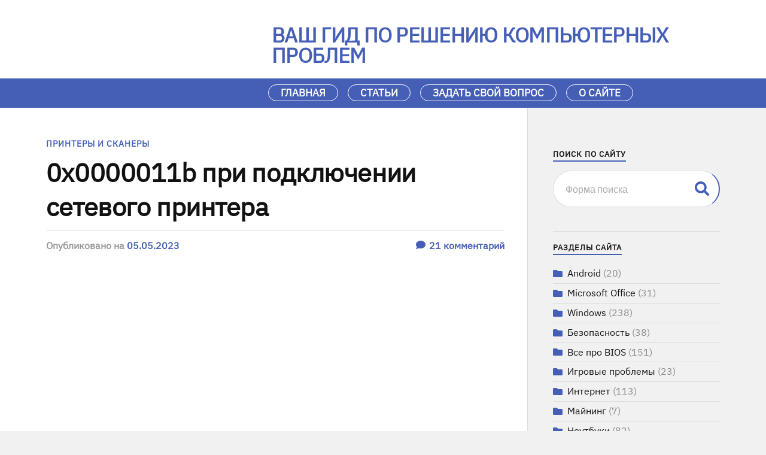

--- FILE ---
content_type: text/html; charset=UTF-8
request_url: https://helpadmins.ru/oshibka-0x0000011b-pri-podkljuchenii-setevogo-printera/
body_size: 31949
content:
<!DOCTYPE html>
<html dir="ltr" lang="ru-RU"
	prefix="og: https://ogp.me/ns#" >
<head><meta charset="UTF-8" /><script>if(navigator.userAgent.match(/MSIE|Internet Explorer/i)||navigator.userAgent.match(/Trident\/7\..*?rv:11/i)){var href=document.location.href;if(!href.match(/[?&]nowprocket/)){if(href.indexOf("?")==-1){if(href.indexOf("#")==-1){document.location.href=href+"?nowprocket=1"}else{document.location.href=href.replace("#","?nowprocket=1#")}}else{if(href.indexOf("#")==-1){document.location.href=href+"&nowprocket=1"}else{document.location.href=href.replace("#","&nowprocket=1#")}}}}</script><script>class RocketLazyLoadScripts{constructor(){this.triggerEvents=["keydown","mousedown","mousemove","touchmove","touchstart","touchend","wheel"],this.userEventHandler=this._triggerListener.bind(this),this.touchStartHandler=this._onTouchStart.bind(this),this.touchMoveHandler=this._onTouchMove.bind(this),this.touchEndHandler=this._onTouchEnd.bind(this),this.clickHandler=this._onClick.bind(this),this.interceptedClicks=[],window.addEventListener("pageshow",(e=>{this.persisted=e.persisted})),window.addEventListener("DOMContentLoaded",(()=>{this._preconnect3rdParties()})),this.delayedScripts={normal:[],async:[],defer:[]},this.allJQueries=[]}_addUserInteractionListener(e){document.hidden?e._triggerListener():(this.triggerEvents.forEach((t=>window.addEventListener(t,e.userEventHandler,{passive:!0}))),window.addEventListener("touchstart",e.touchStartHandler,{passive:!0}),window.addEventListener("mousedown",e.touchStartHandler),document.addEventListener("visibilitychange",e.userEventHandler))}_removeUserInteractionListener(){this.triggerEvents.forEach((e=>window.removeEventListener(e,this.userEventHandler,{passive:!0}))),document.removeEventListener("visibilitychange",this.userEventHandler)}_onTouchStart(e){"HTML"!==e.target.tagName&&(window.addEventListener("touchend",this.touchEndHandler),window.addEventListener("mouseup",this.touchEndHandler),window.addEventListener("touchmove",this.touchMoveHandler,{passive:!0}),window.addEventListener("mousemove",this.touchMoveHandler),e.target.addEventListener("click",this.clickHandler),this._renameDOMAttribute(e.target,"onclick","rocket-onclick"))}_onTouchMove(e){window.removeEventListener("touchend",this.touchEndHandler),window.removeEventListener("mouseup",this.touchEndHandler),window.removeEventListener("touchmove",this.touchMoveHandler,{passive:!0}),window.removeEventListener("mousemove",this.touchMoveHandler),e.target.removeEventListener("click",this.clickHandler),this._renameDOMAttribute(e.target,"rocket-onclick","onclick")}_onTouchEnd(e){window.removeEventListener("touchend",this.touchEndHandler),window.removeEventListener("mouseup",this.touchEndHandler),window.removeEventListener("touchmove",this.touchMoveHandler,{passive:!0}),window.removeEventListener("mousemove",this.touchMoveHandler)}_onClick(e){e.target.removeEventListener("click",this.clickHandler),this._renameDOMAttribute(e.target,"rocket-onclick","onclick"),this.interceptedClicks.push(e),e.preventDefault(),e.stopPropagation(),e.stopImmediatePropagation()}_replayClicks(){window.removeEventListener("touchstart",this.touchStartHandler,{passive:!0}),window.removeEventListener("mousedown",this.touchStartHandler),this.interceptedClicks.forEach((e=>{e.target.dispatchEvent(new MouseEvent("click",{view:e.view,bubbles:!0,cancelable:!0}))}))}_renameDOMAttribute(e,t,n){e.hasAttribute&&e.hasAttribute(t)&&(event.target.setAttribute(n,event.target.getAttribute(t)),event.target.removeAttribute(t))}_triggerListener(){this._removeUserInteractionListener(this),"loading"===document.readyState?document.addEventListener("DOMContentLoaded",this._loadEverythingNow.bind(this)):this._loadEverythingNow()}_preconnect3rdParties(){let e=[];document.querySelectorAll("script[type=rocketlazyloadscript]").forEach((t=>{if(t.hasAttribute("src")){const n=new URL(t.src).origin;n!==location.origin&&e.push({src:n,crossOrigin:t.crossOrigin||"module"===t.getAttribute("data-rocket-type")})}})),e=[...new Map(e.map((e=>[JSON.stringify(e),e]))).values()],this._batchInjectResourceHints(e,"preconnect")}async _loadEverythingNow(){this.lastBreath=Date.now(),this._delayEventListeners(),this._delayJQueryReady(this),this._handleDocumentWrite(),this._registerAllDelayedScripts(),this._preloadAllScripts(),await this._loadScriptsFromList(this.delayedScripts.normal),await this._loadScriptsFromList(this.delayedScripts.defer),await this._loadScriptsFromList(this.delayedScripts.async);try{await this._triggerDOMContentLoaded(),await this._triggerWindowLoad()}catch(e){}window.dispatchEvent(new Event("rocket-allScriptsLoaded")),this._replayClicks()}_registerAllDelayedScripts(){document.querySelectorAll("script[type=rocketlazyloadscript]").forEach((e=>{e.hasAttribute("src")?e.hasAttribute("async")&&!1!==e.async?this.delayedScripts.async.push(e):e.hasAttribute("defer")&&!1!==e.defer||"module"===e.getAttribute("data-rocket-type")?this.delayedScripts.defer.push(e):this.delayedScripts.normal.push(e):this.delayedScripts.normal.push(e)}))}async _transformScript(e){return await this._littleBreath(),new Promise((t=>{const n=document.createElement("script");[...e.attributes].forEach((e=>{let t=e.nodeName;"type"!==t&&("data-rocket-type"===t&&(t="type"),n.setAttribute(t,e.nodeValue))})),e.hasAttribute("src")?(n.addEventListener("load",t),n.addEventListener("error",t)):(n.text=e.text,t());try{e.parentNode.replaceChild(n,e)}catch(e){t()}}))}async _loadScriptsFromList(e){const t=e.shift();return t?(await this._transformScript(t),this._loadScriptsFromList(e)):Promise.resolve()}_preloadAllScripts(){this._batchInjectResourceHints([...this.delayedScripts.normal,...this.delayedScripts.defer,...this.delayedScripts.async],"preload")}_batchInjectResourceHints(e,t){var n=document.createDocumentFragment();e.forEach((e=>{if(e.src){const i=document.createElement("link");i.href=e.src,i.rel=t,"preconnect"!==t&&(i.as="script"),e.getAttribute&&"module"===e.getAttribute("data-rocket-type")&&(i.crossOrigin=!0),e.crossOrigin&&(i.crossOrigin=e.crossOrigin),n.appendChild(i)}})),document.head.appendChild(n)}_delayEventListeners(){let e={};function t(t,n){!function(t){function n(n){return e[t].eventsToRewrite.indexOf(n)>=0?"rocket-"+n:n}e[t]||(e[t]={originalFunctions:{add:t.addEventListener,remove:t.removeEventListener},eventsToRewrite:[]},t.addEventListener=function(){arguments[0]=n(arguments[0]),e[t].originalFunctions.add.apply(t,arguments)},t.removeEventListener=function(){arguments[0]=n(arguments[0]),e[t].originalFunctions.remove.apply(t,arguments)})}(t),e[t].eventsToRewrite.push(n)}function n(e,t){let n=e[t];Object.defineProperty(e,t,{get:()=>n||function(){},set(i){e["rocket"+t]=n=i}})}t(document,"DOMContentLoaded"),t(window,"DOMContentLoaded"),t(window,"load"),t(window,"pageshow"),t(document,"readystatechange"),n(document,"onreadystatechange"),n(window,"onload"),n(window,"onpageshow")}_delayJQueryReady(e){let t=window.jQuery;Object.defineProperty(window,"jQuery",{get:()=>t,set(n){if(n&&n.fn&&!e.allJQueries.includes(n)){n.fn.ready=n.fn.init.prototype.ready=function(t){e.domReadyFired?t.bind(document)(n):document.addEventListener("rocket-DOMContentLoaded",(()=>t.bind(document)(n)))};const t=n.fn.on;n.fn.on=n.fn.init.prototype.on=function(){if(this[0]===window){function e(e){return e.split(" ").map((e=>"load"===e||0===e.indexOf("load.")?"rocket-jquery-load":e)).join(" ")}"string"==typeof arguments[0]||arguments[0]instanceof String?arguments[0]=e(arguments[0]):"object"==typeof arguments[0]&&Object.keys(arguments[0]).forEach((t=>{delete Object.assign(arguments[0],{[e(t)]:arguments[0][t]})[t]}))}return t.apply(this,arguments),this},e.allJQueries.push(n)}t=n}})}async _triggerDOMContentLoaded(){this.domReadyFired=!0,await this._littleBreath(),document.dispatchEvent(new Event("rocket-DOMContentLoaded")),await this._littleBreath(),window.dispatchEvent(new Event("rocket-DOMContentLoaded")),await this._littleBreath(),document.dispatchEvent(new Event("rocket-readystatechange")),await this._littleBreath(),document.rocketonreadystatechange&&document.rocketonreadystatechange()}async _triggerWindowLoad(){await this._littleBreath(),window.dispatchEvent(new Event("rocket-load")),await this._littleBreath(),window.rocketonload&&window.rocketonload(),await this._littleBreath(),this.allJQueries.forEach((e=>e(window).trigger("rocket-jquery-load"))),await this._littleBreath();const e=new Event("rocket-pageshow");e.persisted=this.persisted,window.dispatchEvent(e),await this._littleBreath(),window.rocketonpageshow&&window.rocketonpageshow({persisted:this.persisted})}_handleDocumentWrite(){const e=new Map;document.write=document.writeln=function(t){const n=document.currentScript,i=document.createRange(),r=n.parentElement;let o=e.get(n);void 0===o&&(o=n.nextSibling,e.set(n,o));const s=document.createDocumentFragment();i.setStart(s,0),s.appendChild(i.createContextualFragment(t)),r.insertBefore(s,o)}}async _littleBreath(){Date.now()-this.lastBreath>45&&(await this._requestAnimFrame(),this.lastBreath=Date.now())}async _requestAnimFrame(){return document.hidden?new Promise((e=>setTimeout(e))):new Promise((e=>requestAnimationFrame(e)))}static run(){const e=new RocketLazyLoadScripts;e._addUserInteractionListener(e)}}RocketLazyLoadScripts.run();</script>
	
	<meta name="viewport" content="width=device-width, initial-scale=1" />
	<link rel="profile" href="https://gmpg.org/xfn/11" />
	<link rel="pingback" href="https://helpadmins.ru/xmlrpc.php" />
	<title>0x0000011b при подключении сетевого принтера | HelpAdmins.ru</title><link rel="stylesheet" href="https://helpadmins.ru/wp-content/cache/min/1/b8eb549e3c4e34efe54b549f9052c0be.css" media="all" data-minify="1" />

		<!-- All in One SEO 4.2.7.1 - aioseo.com -->
		<meta name="description" content="Не подключается сетевой принтер. В ходе операции произошла ошибка 0x0000011b. Windows не удается подключиться к принтеру. Что делать?" />
		<meta name="robots" content="max-image-preview:large" />
		<link rel="canonical" href="https://helpadmins.ru/oshibka-0x0000011b-pri-podkljuchenii-setevogo-printera/" />
		<meta name="generator" content="All in One SEO (AIOSEO) 4.2.7.1 " />
		<meta property="og:locale" content="ru_RU" />
		<meta property="og:site_name" content="HelpAdmins.ru | Все о компьютерных проблемах и способах их решений" />
		<meta property="og:type" content="article" />
		<meta property="og:title" content="0x0000011b при подключении сетевого принтера | HelpAdmins.ru" />
		<meta property="og:description" content="Не подключается сетевой принтер. В ходе операции произошла ошибка 0x0000011b. Windows не удается подключиться к принтеру. Что делать?" />
		<meta property="og:url" content="https://helpadmins.ru/oshibka-0x0000011b-pri-podkljuchenii-setevogo-printera/" />
		<meta property="og:image" content="https://helpadmins.ru/wp-content/uploads/2022/11/group-1.png" />
		<meta property="og:image:secure_url" content="https://helpadmins.ru/wp-content/uploads/2022/11/group-1.png" />
		<meta property="article:published_time" content="2023-05-05T05:06:24+00:00" />
		<meta property="article:modified_time" content="2023-05-05T06:29:17+00:00" />
		<meta name="twitter:card" content="summary_large_image" />
		<meta name="twitter:title" content="0x0000011b при подключении сетевого принтера | HelpAdmins.ru" />
		<meta name="twitter:description" content="Не подключается сетевой принтер. В ходе операции произошла ошибка 0x0000011b. Windows не удается подключиться к принтеру. Что делать?" />
		<meta name="twitter:image" content="https://helpadmins.ru/wp-content/uploads/2022/11/group-1.png" />
		<script type="application/ld+json" class="aioseo-schema">
			{"@context":"https:\/\/schema.org","@graph":[{"@type":"BlogPosting","@id":"https:\/\/helpadmins.ru\/oshibka-0x0000011b-pri-podkljuchenii-setevogo-printera\/#blogposting","name":"0x0000011b \u043f\u0440\u0438 \u043f\u043e\u0434\u043a\u043b\u044e\u0447\u0435\u043d\u0438\u0438 \u0441\u0435\u0442\u0435\u0432\u043e\u0433\u043e \u043f\u0440\u0438\u043d\u0442\u0435\u0440\u0430 | HelpAdmins.ru","headline":"0x0000011b \u043f\u0440\u0438 \u043f\u043e\u0434\u043a\u043b\u044e\u0447\u0435\u043d\u0438\u0438 \u0441\u0435\u0442\u0435\u0432\u043e\u0433\u043e \u043f\u0440\u0438\u043d\u0442\u0435\u0440\u0430","author":{"@id":"https:\/\/helpadmins.ru\/author\/demonf2016\/#author"},"publisher":{"@id":"https:\/\/helpadmins.ru\/#organization"},"image":{"@type":"ImageObject","url":"https:\/\/helpadmins.ru\/wp-content\/uploads\/2021\/11\/fix-0x0000011b-1.jpg","width":810,"height":250,"caption":"\u041a\u0430\u043a \u043f\u043e\u0434\u043a\u043b\u044e\u0447\u0438\u0442\u044c \u0441\u0435\u0442\u0435\u0432\u043e\u0439 \u043f\u0440\u0438\u043d\u0442\u0435\u0440, \u0435\u0441\u043b\u0438 \u043f\u0438\u0448\u0435\u0442, \u0447\u0442\u043e windows \u043d\u0435 \u0443\u0434\u0430\u0435\u0442\u0441\u044f \u043f\u043e\u0434\u043a\u043b\u044e\u0447\u0438\u0442\u044c\u0441\u044f \u043a \u043f\u0440\u0438\u043d\u0442\u0435\u0440\u0443?"},"datePublished":"2023-05-05T05:06:24+03:00","dateModified":"2023-05-05T06:29:17+03:00","inLanguage":"ru-RU","commentCount":21,"mainEntityOfPage":{"@id":"https:\/\/helpadmins.ru\/oshibka-0x0000011b-pri-podkljuchenii-setevogo-printera\/#webpage"},"isPartOf":{"@id":"https:\/\/helpadmins.ru\/oshibka-0x0000011b-pri-podkljuchenii-setevogo-printera\/#webpage"},"articleSection":"\u041f\u0440\u0438\u043d\u0442\u0435\u0440\u044b \u0438 \u0441\u043a\u0430\u043d\u0435\u0440\u044b, Windows \u043d\u0435 \u0443\u0434\u0430\u0435\u0442\u0441\u044f \u043f\u043e\u0434\u043a\u043b\u044e\u0447\u0438\u0442\u044c\u0441\u044f \u043a \u043f\u0440\u0438\u043d\u0442\u0435\u0440\u0443, \u0412 \u0445\u043e\u0434\u0435 \u043e\u043f\u0435\u0440\u0430\u0446\u0438\u0438 \u0432\u043e\u0437\u043d\u0438\u043a\u043b\u0430 \u043e\u0448\u0438\u0431\u043a\u0430 0x0000011b, \u043d\u0435 \u043f\u043e\u0434\u043a\u043b\u044e\u0447\u0430\u0435\u0442\u0441\u044f \u0441\u0435\u0442\u0435\u0432\u043e\u0439 \u043f\u0440\u0438\u043d\u0442\u0435\u0440, \u043e\u0448\u0438\u0431\u043a\u0430 0x0000011b"},{"@type":"BreadcrumbList","@id":"https:\/\/helpadmins.ru\/oshibka-0x0000011b-pri-podkljuchenii-setevogo-printera\/#breadcrumblist","itemListElement":[{"@type":"ListItem","@id":"https:\/\/helpadmins.ru\/#listItem","position":1,"item":{"@type":"WebPage","@id":"https:\/\/helpadmins.ru\/","name":"\u0413\u043b\u0430\u0432\u043d\u0430\u044f","description":"\u0412\u0441\u0435 \u043e \u043a\u043e\u043c\u043f\u044c\u044e\u0442\u0435\u0440\u043d\u044b\u0445 \u043f\u0440\u043e\u0431\u043b\u0435\u043c\u0430\u0445 \u0438 \u0441\u043f\u043e\u0441\u043e\u0431\u0430\u0445 \u0438\u0445 \u0440\u0435\u0448\u0435\u043d\u0438\u0439","url":"https:\/\/helpadmins.ru\/"},"nextItem":"https:\/\/helpadmins.ru\/oshibka-0x0000011b-pri-podkljuchenii-setevogo-printera\/#listItem"},{"@type":"ListItem","@id":"https:\/\/helpadmins.ru\/oshibka-0x0000011b-pri-podkljuchenii-setevogo-printera\/#listItem","position":2,"item":{"@type":"WebPage","@id":"https:\/\/helpadmins.ru\/oshibka-0x0000011b-pri-podkljuchenii-setevogo-printera\/","name":"0x0000011b \u043f\u0440\u0438 \u043f\u043e\u0434\u043a\u043b\u044e\u0447\u0435\u043d\u0438\u0438 \u0441\u0435\u0442\u0435\u0432\u043e\u0433\u043e \u043f\u0440\u0438\u043d\u0442\u0435\u0440\u0430","description":"\u041d\u0435 \u043f\u043e\u0434\u043a\u043b\u044e\u0447\u0430\u0435\u0442\u0441\u044f \u0441\u0435\u0442\u0435\u0432\u043e\u0439 \u043f\u0440\u0438\u043d\u0442\u0435\u0440. \u0412 \u0445\u043e\u0434\u0435 \u043e\u043f\u0435\u0440\u0430\u0446\u0438\u0438 \u043f\u0440\u043e\u0438\u0437\u043e\u0448\u043b\u0430 \u043e\u0448\u0438\u0431\u043a\u0430 0x0000011b. Windows \u043d\u0435 \u0443\u0434\u0430\u0435\u0442\u0441\u044f \u043f\u043e\u0434\u043a\u043b\u044e\u0447\u0438\u0442\u044c\u0441\u044f \u043a \u043f\u0440\u0438\u043d\u0442\u0435\u0440\u0443. \u0427\u0442\u043e \u0434\u0435\u043b\u0430\u0442\u044c?","url":"https:\/\/helpadmins.ru\/oshibka-0x0000011b-pri-podkljuchenii-setevogo-printera\/"},"previousItem":"https:\/\/helpadmins.ru\/#listItem"}]},{"@type":"Organization","@id":"https:\/\/helpadmins.ru\/#organization","name":"HelpAdmins.ru","url":"https:\/\/helpadmins.ru\/","logo":{"@type":"ImageObject","url":"https:\/\/helpadmins.ru\/wp-content\/uploads\/2022\/11\/group-1.png","@id":"https:\/\/helpadmins.ru\/#organizationLogo","width":204,"height":191},"image":{"@id":"https:\/\/helpadmins.ru\/#organizationLogo"}},{"@type":"WebPage","@id":"https:\/\/helpadmins.ru\/oshibka-0x0000011b-pri-podkljuchenii-setevogo-printera\/#webpage","url":"https:\/\/helpadmins.ru\/oshibka-0x0000011b-pri-podkljuchenii-setevogo-printera\/","name":"0x0000011b \u043f\u0440\u0438 \u043f\u043e\u0434\u043a\u043b\u044e\u0447\u0435\u043d\u0438\u0438 \u0441\u0435\u0442\u0435\u0432\u043e\u0433\u043e \u043f\u0440\u0438\u043d\u0442\u0435\u0440\u0430 | HelpAdmins.ru","description":"\u041d\u0435 \u043f\u043e\u0434\u043a\u043b\u044e\u0447\u0430\u0435\u0442\u0441\u044f \u0441\u0435\u0442\u0435\u0432\u043e\u0439 \u043f\u0440\u0438\u043d\u0442\u0435\u0440. \u0412 \u0445\u043e\u0434\u0435 \u043e\u043f\u0435\u0440\u0430\u0446\u0438\u0438 \u043f\u0440\u043e\u0438\u0437\u043e\u0448\u043b\u0430 \u043e\u0448\u0438\u0431\u043a\u0430 0x0000011b. Windows \u043d\u0435 \u0443\u0434\u0430\u0435\u0442\u0441\u044f \u043f\u043e\u0434\u043a\u043b\u044e\u0447\u0438\u0442\u044c\u0441\u044f \u043a \u043f\u0440\u0438\u043d\u0442\u0435\u0440\u0443. \u0427\u0442\u043e \u0434\u0435\u043b\u0430\u0442\u044c?","inLanguage":"ru-RU","isPartOf":{"@id":"https:\/\/helpadmins.ru\/#website"},"breadcrumb":{"@id":"https:\/\/helpadmins.ru\/oshibka-0x0000011b-pri-podkljuchenii-setevogo-printera\/#breadcrumblist"},"author":"https:\/\/helpadmins.ru\/author\/demonf2016\/#author","creator":"https:\/\/helpadmins.ru\/author\/demonf2016\/#author","image":{"@type":"ImageObject","url":"https:\/\/helpadmins.ru\/wp-content\/uploads\/2021\/11\/fix-0x0000011b-1.jpg","@id":"https:\/\/helpadmins.ru\/#mainImage","width":810,"height":250,"caption":"\u041a\u0430\u043a \u043f\u043e\u0434\u043a\u043b\u044e\u0447\u0438\u0442\u044c \u0441\u0435\u0442\u0435\u0432\u043e\u0439 \u043f\u0440\u0438\u043d\u0442\u0435\u0440, \u0435\u0441\u043b\u0438 \u043f\u0438\u0448\u0435\u0442, \u0447\u0442\u043e windows \u043d\u0435 \u0443\u0434\u0430\u0435\u0442\u0441\u044f \u043f\u043e\u0434\u043a\u043b\u044e\u0447\u0438\u0442\u044c\u0441\u044f \u043a \u043f\u0440\u0438\u043d\u0442\u0435\u0440\u0443?"},"primaryImageOfPage":{"@id":"https:\/\/helpadmins.ru\/oshibka-0x0000011b-pri-podkljuchenii-setevogo-printera\/#mainImage"},"datePublished":"2023-05-05T05:06:24+03:00","dateModified":"2023-05-05T06:29:17+03:00"},{"@type":"WebSite","@id":"https:\/\/helpadmins.ru\/#website","url":"https:\/\/helpadmins.ru\/","name":"HelpAdmins.ru","description":"\u0412\u0441\u0435 \u043e \u043a\u043e\u043c\u043f\u044c\u044e\u0442\u0435\u0440\u043d\u044b\u0445 \u043f\u0440\u043e\u0431\u043b\u0435\u043c\u0430\u0445 \u0438 \u0441\u043f\u043e\u0441\u043e\u0431\u0430\u0445 \u0438\u0445 \u0440\u0435\u0448\u0435\u043d\u0438\u0439","inLanguage":"ru-RU","publisher":{"@id":"https:\/\/helpadmins.ru\/#organization"}}]}
		</script>
		<!-- All in One SEO -->

<script type="rocketlazyloadscript">document.documentElement.className = document.documentElement.className.replace("no-js","js");</script>
<link rel='dns-prefetch' href='//www.google.com' />
<link rel='dns-prefetch' href='//fonts.googleapis.com' />
<link rel="alternate" type="application/rss+xml" title="HelpAdmins.ru &raquo; Лента" href="https://helpadmins.ru/feed/" />
<link rel="alternate" type="application/rss+xml" title="HelpAdmins.ru &raquo; Лента комментариев" href="https://helpadmins.ru/comments/feed/" />
<link rel="alternate" type="application/rss+xml" title="HelpAdmins.ru &raquo; Лента комментариев к &laquo;0x0000011b при подключении сетевого принтера&raquo;" href="https://helpadmins.ru/oshibka-0x0000011b-pri-podkljuchenii-setevogo-printera/feed/" />
<script type="rocketlazyloadscript" data-rocket-type="text/javascript">
window._wpemojiSettings = {"baseUrl":"https:\/\/s.w.org\/images\/core\/emoji\/14.0.0\/72x72\/","ext":".png","svgUrl":"https:\/\/s.w.org\/images\/core\/emoji\/14.0.0\/svg\/","svgExt":".svg","source":{"concatemoji":"https:\/\/helpadmins.ru\/wp-includes\/js\/wp-emoji-release.min.js?ver=6.1.6"}};
/*! This file is auto-generated */
!function(e,a,t){var n,r,o,i=a.createElement("canvas"),p=i.getContext&&i.getContext("2d");function s(e,t){var a=String.fromCharCode,e=(p.clearRect(0,0,i.width,i.height),p.fillText(a.apply(this,e),0,0),i.toDataURL());return p.clearRect(0,0,i.width,i.height),p.fillText(a.apply(this,t),0,0),e===i.toDataURL()}function c(e){var t=a.createElement("script");t.src=e,t.defer=t.type="text/javascript",a.getElementsByTagName("head")[0].appendChild(t)}for(o=Array("flag","emoji"),t.supports={everything:!0,everythingExceptFlag:!0},r=0;r<o.length;r++)t.supports[o[r]]=function(e){if(p&&p.fillText)switch(p.textBaseline="top",p.font="600 32px Arial",e){case"flag":return s([127987,65039,8205,9895,65039],[127987,65039,8203,9895,65039])?!1:!s([55356,56826,55356,56819],[55356,56826,8203,55356,56819])&&!s([55356,57332,56128,56423,56128,56418,56128,56421,56128,56430,56128,56423,56128,56447],[55356,57332,8203,56128,56423,8203,56128,56418,8203,56128,56421,8203,56128,56430,8203,56128,56423,8203,56128,56447]);case"emoji":return!s([129777,127995,8205,129778,127999],[129777,127995,8203,129778,127999])}return!1}(o[r]),t.supports.everything=t.supports.everything&&t.supports[o[r]],"flag"!==o[r]&&(t.supports.everythingExceptFlag=t.supports.everythingExceptFlag&&t.supports[o[r]]);t.supports.everythingExceptFlag=t.supports.everythingExceptFlag&&!t.supports.flag,t.DOMReady=!1,t.readyCallback=function(){t.DOMReady=!0},t.supports.everything||(n=function(){t.readyCallback()},a.addEventListener?(a.addEventListener("DOMContentLoaded",n,!1),e.addEventListener("load",n,!1)):(e.attachEvent("onload",n),a.attachEvent("onreadystatechange",function(){"complete"===a.readyState&&t.readyCallback()})),(e=t.source||{}).concatemoji?c(e.concatemoji):e.wpemoji&&e.twemoji&&(c(e.twemoji),c(e.wpemoji)))}(window,document,window._wpemojiSettings);
</script>
<style type="text/css">
img.wp-smiley,
img.emoji {
	display: inline !important;
	border: none !important;
	box-shadow: none !important;
	height: 1em !important;
	width: 1em !important;
	margin: 0 0.07em !important;
	vertical-align: -0.1em !important;
	background: none !important;
	padding: 0 !important;
}
</style>
	<style id='wp-block-library-inline-css' type='text/css'>
:root{--wp-admin-theme-color:#007cba;--wp-admin-theme-color--rgb:0,124,186;--wp-admin-theme-color-darker-10:#006ba1;--wp-admin-theme-color-darker-10--rgb:0,107,161;--wp-admin-theme-color-darker-20:#005a87;--wp-admin-theme-color-darker-20--rgb:0,90,135;--wp-admin-border-width-focus:2px}@media (-webkit-min-device-pixel-ratio:2),(min-resolution:192dpi){:root{--wp-admin-border-width-focus:1.5px}}.wp-element-button{cursor:pointer}:root{--wp--preset--font-size--normal:16px;--wp--preset--font-size--huge:42px}:root .has-very-light-gray-background-color{background-color:#eee}:root .has-very-dark-gray-background-color{background-color:#313131}:root .has-very-light-gray-color{color:#eee}:root .has-very-dark-gray-color{color:#313131}:root .has-vivid-green-cyan-to-vivid-cyan-blue-gradient-background{background:linear-gradient(135deg,#00d084,#0693e3)}:root .has-purple-crush-gradient-background{background:linear-gradient(135deg,#34e2e4,#4721fb 50%,#ab1dfe)}:root .has-hazy-dawn-gradient-background{background:linear-gradient(135deg,#faaca8,#dad0ec)}:root .has-subdued-olive-gradient-background{background:linear-gradient(135deg,#fafae1,#67a671)}:root .has-atomic-cream-gradient-background{background:linear-gradient(135deg,#fdd79a,#004a59)}:root .has-nightshade-gradient-background{background:linear-gradient(135deg,#330968,#31cdcf)}:root .has-midnight-gradient-background{background:linear-gradient(135deg,#020381,#2874fc)}.has-regular-font-size{font-size:1em}.has-larger-font-size{font-size:2.625em}.has-normal-font-size{font-size:var(--wp--preset--font-size--normal)}.has-huge-font-size{font-size:var(--wp--preset--font-size--huge)}.has-text-align-center{text-align:center}.has-text-align-left{text-align:left}.has-text-align-right{text-align:right}#end-resizable-editor-section{display:none}.aligncenter{clear:both}.items-justified-left{justify-content:flex-start}.items-justified-center{justify-content:center}.items-justified-right{justify-content:flex-end}.items-justified-space-between{justify-content:space-between}.screen-reader-text{border:0;clip:rect(1px,1px,1px,1px);-webkit-clip-path:inset(50%);clip-path:inset(50%);height:1px;margin:-1px;overflow:hidden;padding:0;position:absolute;width:1px;word-wrap:normal!important}.screen-reader-text:focus{background-color:#ddd;clip:auto!important;-webkit-clip-path:none;clip-path:none;color:#444;display:block;font-size:1em;height:auto;left:5px;line-height:normal;padding:15px 23px 14px;text-decoration:none;top:5px;width:auto;z-index:100000}html :where(.has-border-color){border-style:solid}html :where([style*=border-top-color]){border-top-style:solid}html :where([style*=border-right-color]){border-right-style:solid}html :where([style*=border-bottom-color]){border-bottom-style:solid}html :where([style*=border-left-color]){border-left-style:solid}html :where([style*=border-width]){border-style:solid}html :where([style*=border-top-width]){border-top-style:solid}html :where([style*=border-right-width]){border-right-style:solid}html :where([style*=border-bottom-width]){border-bottom-style:solid}html :where([style*=border-left-width]){border-left-style:solid}html :where(img[class*=wp-image-]){height:auto;max-width:100%}figure{margin:0 0 1em}
</style>







<link rel='stylesheet' id='elementor-post-12804-css' href='https://helpadmins.ru/wp-content/uploads/elementor/css/post-12804.css?ver=1669458548' type='text/css' media='all' />

<link rel='stylesheet' id='elementor-global-css' href='https://helpadmins.ru/wp-content/uploads/elementor/css/global.css?ver=1669458548' type='text/css' media='all' />
<link rel='stylesheet' id='elementor-post-12803-css' href='https://helpadmins.ru/wp-content/uploads/elementor/css/post-12803.css?ver=1669669680' type='text/css' media='all' />

<link rel='stylesheet' id='elementor-post-12832-css' href='https://helpadmins.ru/wp-content/uploads/elementor/css/post-12832.css?ver=1695067786' type='text/css' media='all' />
<link rel='stylesheet' id='roboto-condensed-css' href='https://fonts.googleapis.com/css2?family=Roboto+Condensed%3Aital%2Cwght%400%2C300%3B0%2C400%3B0%2C500%3B0%2C600%3B0%2C700%3B1%2C300%3B1%2C400%3B1%2C500%3B1%2C600%3B1%2C700&#038;display=swap&#038;ver=6.1.6' type='text/css' media='all' />


<link rel='stylesheet' id='google-fonts-1-css' href='https://fonts.googleapis.com/css?family=Roboto%3A100%2C100italic%2C200%2C200italic%2C300%2C300italic%2C400%2C400italic%2C500%2C500italic%2C600%2C600italic%2C700%2C700italic%2C800%2C800italic%2C900%2C900italic%7CRoboto+Slab%3A100%2C100italic%2C200%2C200italic%2C300%2C300italic%2C400%2C400italic%2C500%2C500italic%2C600%2C600italic%2C700%2C700italic%2C800%2C800italic%2C900%2C900italic%7CIBM+Plex+Sans%3A100%2C100italic%2C200%2C200italic%2C300%2C300italic%2C400%2C400italic%2C500%2C500italic%2C600%2C600italic%2C700%2C700italic%2C800%2C800italic%2C900%2C900italic&#038;display=auto&#038;subset=cyrillic&#038;ver=6.1.6' type='text/css' media='all' />






<style id='quads-styles-inline-css' type='text/css'>

    .quads-location ins.adsbygoogle {
        background: transparent !important;
    }
    
    .quads.quads_ad_container { display: grid; grid-template-columns: auto; grid-gap: 10px; padding: 10px; }
    .grid_image{animation: fadeIn 0.5s;-webkit-animation: fadeIn 0.5s;-moz-animation: fadeIn 0.5s;
        -o-animation: fadeIn 0.5s;-ms-animation: fadeIn 0.5s;}
    .quads-ad-label { font-size: 12px; text-align: center; color: #333;}
    .quads-text-around-ad-label-text_around_left {
        width: 50%;
        float: left;
    }
    .quads-text-around-ad-label-text_around_right {
        width: 50%;
        float: right;
    }
    .quads-popupad {
        position: fixed;
        top: 0px;
        left:0px;
        width: 100%;
        height: 100em;
        background-color: rgba(0,0,0,0.6);
        z-index: 999;
        max-width: 100em !important;
        margin: 0 auto;
    }
    .quads.quads_ad_container_ {
        position: fixed;
        top: 40%;
        left: 36%;
    }
    #btn_close{
		background-color: #fff;
		width: 25px;
		height: 25px;
		text-align: center;
		line-height: 22px;
		position: absolute;
		right: -10px;
		top: -10px;
		cursor: pointer;
		transition: all 0.5s ease;
		border-radius: 50%;
	}
    #btn_close_video{
		background-color: #fff;
		width: 25px;
		height: 25px;
		text-align: center;
		line-height: 22px;
		position: absolute;
		right: -10px;
		top: -10px;
		cursor: pointer;
		transition: all 0.5s ease;
		border-radius: 50%;
        z-index:100;
	}
    @media screen and (max-width: 480px) {
        .quads.quads_ad_container_ {
            left: 10px;
        }
    }
    
    .quads-video {
        position: fixed;
        bottom: 0px;
        z-index: 9999999;
    }
    quads_ad_container_video{
        max-width:220px;
    }
    .quads_click_impression { display: none;}
    
    .quads-sticky {
        width: 100% !important;
        background-color: hsla(0,0%,100%,.7);
        position: fixed;
        max-width: 100%!important;
        bottom:0;
        margin:0;
        text-align: center;
    }.quads-sticky .quads-location {
        text-align: center;
    }.quads-sticky .wp_quads_dfp {
        display: contents;
    }
    a.quads-sticky-ad-close {
        background-color: #fff;
        width: 25px;
        height: 25px;
        text-align: center;
        line-height: 22px;
        position: absolute;
        right: 0px;
        top: -15px;
        cursor: pointer;
        transition: all 0.5s ease;
        border-radius: 50%;
    }
    
</style>
<script type="rocketlazyloadscript" data-minify="1" data-rocket-type='text/javascript' src='https://helpadmins.ru/wp-content/cache/min/1/wp-content/plugins/waspthemes-yellow-pencil/public/js/animation-events.js?ver=1761723781' id='yellow-pencil-library-js' defer></script>
<script type="rocketlazyloadscript" data-rocket-type='text/javascript' src='https://helpadmins.ru/wp-includes/js/jquery/jquery.min.js?ver=3.6.1' id='jquery-core-js' defer></script>
<script type="rocketlazyloadscript" data-rocket-type='text/javascript' src='https://helpadmins.ru/wp-includes/js/jquery/jquery-migrate.min.js?ver=3.3.2' id='jquery-migrate-js' defer></script>
<script type="rocketlazyloadscript" data-minify="1" data-rocket-type='text/javascript' src='https://helpadmins.ru/wp-content/cache/min/1/wp-content/themes/rowling/assets/js/flexslider.js?ver=1761723781' id='rowling_flexslider-js' defer></script>
<script type="rocketlazyloadscript" data-minify="1" data-rocket-type='text/javascript' src='https://helpadmins.ru/wp-content/cache/min/1/wp-content/themes/rowling/assets/js/doubletaptogo.js?ver=1761723781' id='rowling_doubletap-js' defer></script>
<link rel="https://api.w.org/" href="https://helpadmins.ru/wp-json/" /><link rel="alternate" type="application/json" href="https://helpadmins.ru/wp-json/wp/v2/posts/12345" /><link rel="EditURI" type="application/rsd+xml" title="RSD" href="https://helpadmins.ru/xmlrpc.php?rsd" />
<link rel="wlwmanifest" type="application/wlwmanifest+xml" href="https://helpadmins.ru/wp-includes/wlwmanifest.xml" />
<meta name="generator" content="WordPress 6.1.6" />
<link rel='shortlink' href='https://helpadmins.ru/?p=12345' />
<link rel="alternate" type="application/json+oembed" href="https://helpadmins.ru/wp-json/oembed/1.0/embed?url=https%3A%2F%2Fhelpadmins.ru%2Foshibka-0x0000011b-pri-podkljuchenii-setevogo-printera%2F" />
<link rel="alternate" type="text/xml+oembed" href="https://helpadmins.ru/wp-json/oembed/1.0/embed?url=https%3A%2F%2Fhelpadmins.ru%2Foshibka-0x0000011b-pri-podkljuchenii-setevogo-printera%2F&#038;format=xml" />
<!--
This site is protected by WP-CopyRightPro
Copyright 2010  Wp-CopyRightPro, IN  (http://wp-copyrightpro.com/)
-->

<!-- EVITAR CLICK DERECHO-->

<!-- SELECCION DE TEXTO-->


<!-- EVITAR IFRAME-->


<!-- EVITAR DRAG AND DROP-->
<link rel="icon" href="/favicon.ico" type="image/x-icon">
<link rel="shortcut icon" href="/favicon.ico" type="image/x-icon"> 








	

	
	<script type="rocketlazyloadscript" data-rocket-type='text/javascript'>document.cookie = 'quads_browser_width='+screen.width;</script>		<script>
			document.documentElement.className = document.documentElement.className.replace( 'no-js', 'js' );
		</script>
				<style>
			.no-js img.lazyload { display: none; }
			figure.wp-block-image img.lazyloading { min-width: 150px; }
							.lazyload, .lazyloading { opacity: 0; }
				.lazyloaded {
					opacity: 1;
					transition: opacity 400ms;
					transition-delay: 0ms;
				}
					</style>
		<!-- Customizer CSS --><style type="text/css">a { color:#465fb6; }.blog-title a:hover { color:#465fb6; }.navigation .section-inner { background-color:#465fb6; }.primary-menu ul li:hover > a { color:#465fb6; }.search-container .search-button:hover { color:#465fb6; }.sticky .sticky-tag { background-color:#465fb6; }.sticky .sticky-tag:after { border-right-color:#465fb6; }.sticky .sticky-tag:after { border-left-color:#465fb6; }.post-categories { color:#465fb6; }.single .post-meta a { color:#465fb6; }.single .post-meta a:hover { border-bottom-color:#465fb6; }.single-post .post-image-caption .fa { color:#465fb6; }.related-post .category { color:#465fb6; }p.intro { color:#465fb6; }blockquote:after { color:#465fb6; }fieldset legend { background-color:#465fb6; }button, .button, .faux-button, :root .wp-block-button__link, :root .wp-block-file__button, input[type="button"], input[type="reset"], input[type="submit"] { background-color:#465fb6; }:root .has-accent-color { color:#465fb6; }:root .has-accent-background-color { background-color:#465fb6; }.page-edit-link { color:#465fb6; }.post-content .page-links a:hover { background-color:#465fb6; }.post-tags a:hover { background-color:#465fb6; }.post-tags a:hover:before { border-right-color:#465fb6; }.post-navigation h4 a:hover { color:#465fb6; }.comments-title-container .fa { color:#465fb6; }.comment-reply-title .fa { color:#465fb6; }.comments .pingbacks li a:hover { color:#465fb6; }.comment-header h4 a { color:#465fb6; }.bypostauthor .comment-author-icon { background-color:#465fb6; }.comments-nav a:hover { color:#465fb6; }.pingbacks-title { border-bottom-color:#465fb6; }.archive-title { border-bottom-color:#465fb6; }.archive-nav a:hover { color:#465fb6; }.widget-title { border-bottom-color:#465fb6; }.widget-content .textwidget a:hover { color:#465fb6; }.widget_archive li a:hover { color:#465fb6; }.widget_categories li a:hover { color:#465fb6; }.widget_meta li a:hover { color:#465fb6; }.widget_nav_menu li a:hover { color:#465fb6; }.widget_rss .widget-content ul a.rsswidget:hover { color:#465fb6; }#wp-calendar thead th { color:#465fb6; }#wp-calendar tfoot a:hover { color:#465fb6; }.widget .tagcloud a:hover { background-color:#465fb6; }.widget .tagcloud a:hover:before { border-right-color:#465fb6; }.footer .widget .tagcloud a:hover { background-color:#465fb6; }.footer .widget .tagcloud a:hover:before { border-right-color:#465fb6; }.wrapper .search-button:hover { color:#465fb6; }.to-the-top { background-color:#465fb6; }.credits .copyright a:hover { color:#465fb6; }.nav-toggle { background-color:#465fb6; }.mobile-menu { background-color:#465fb6; }</style><!--/Customizer CSS-->
    <link href="https://cdn.adfinity.pro/foralls/adfinity_1.1.css" rel="stylesheet">
<script type="rocketlazyloadscript" src="https://yandex.ru/ads/system/header-bidding.js" defer></script>
<script type="rocketlazyloadscript" data-minify="1" src="https://helpadmins.ru/wp-content/cache/min/1/foralls/adfinity_1.1.js?ver=1761723781" charset="utf-8" defer></script>
<script type="rocketlazyloadscript" src="https://cdn.adfinity.pro/partners/helpadmins.ru/hbconfig.js" defer></script>
<script type="rocketlazyloadscript">
window.Ya || (window.Ya = {});
window.yaContextCb = window.yaContextCb || [];
window.Ya.adfoxCode || (window.Ya.adfoxCode = {});
window.Ya.adfoxCode.hbCallbacks || (window.Ya.adfoxCode.hbCallbacks = []);
</script>
<script src="https://yandex.ru/ads/system/context.js" async></script>
<link rel="preconnect" href="https://ads.betweendigital.com" crossorigin>
  

    </head>

<body data-rsssl=1 class="post-template-default single single-post postid-12345 single-format-standard wp-custom-logo non-logged-in ehf-header ehf-footer ehf-template-rowling ehf-stylesheet-rowling has-featured-image elementor-default elementor-kit-12804">
<svg xmlns="http://www.w3.org/2000/svg" viewBox="0 0 0 0" width="0" height="0" focusable="false" role="none" style="visibility: hidden; position: absolute; left: -9999px; overflow: hidden;" ><defs><filter id="wp-duotone-dark-grayscale"><feColorMatrix color-interpolation-filters="sRGB" type="matrix" values=" .299 .587 .114 0 0 .299 .587 .114 0 0 .299 .587 .114 0 0 .299 .587 .114 0 0 " /><feComponentTransfer color-interpolation-filters="sRGB" ><feFuncR type="table" tableValues="0 0.49803921568627" /><feFuncG type="table" tableValues="0 0.49803921568627" /><feFuncB type="table" tableValues="0 0.49803921568627" /><feFuncA type="table" tableValues="1 1" /></feComponentTransfer><feComposite in2="SourceGraphic" operator="in" /></filter></defs></svg><svg xmlns="http://www.w3.org/2000/svg" viewBox="0 0 0 0" width="0" height="0" focusable="false" role="none" style="visibility: hidden; position: absolute; left: -9999px; overflow: hidden;" ><defs><filter id="wp-duotone-grayscale"><feColorMatrix color-interpolation-filters="sRGB" type="matrix" values=" .299 .587 .114 0 0 .299 .587 .114 0 0 .299 .587 .114 0 0 .299 .587 .114 0 0 " /><feComponentTransfer color-interpolation-filters="sRGB" ><feFuncR type="table" tableValues="0 1" /><feFuncG type="table" tableValues="0 1" /><feFuncB type="table" tableValues="0 1" /><feFuncA type="table" tableValues="1 1" /></feComponentTransfer><feComposite in2="SourceGraphic" operator="in" /></filter></defs></svg><svg xmlns="http://www.w3.org/2000/svg" viewBox="0 0 0 0" width="0" height="0" focusable="false" role="none" style="visibility: hidden; position: absolute; left: -9999px; overflow: hidden;" ><defs><filter id="wp-duotone-purple-yellow"><feColorMatrix color-interpolation-filters="sRGB" type="matrix" values=" .299 .587 .114 0 0 .299 .587 .114 0 0 .299 .587 .114 0 0 .299 .587 .114 0 0 " /><feComponentTransfer color-interpolation-filters="sRGB" ><feFuncR type="table" tableValues="0.54901960784314 0.98823529411765" /><feFuncG type="table" tableValues="0 1" /><feFuncB type="table" tableValues="0.71764705882353 0.25490196078431" /><feFuncA type="table" tableValues="1 1" /></feComponentTransfer><feComposite in2="SourceGraphic" operator="in" /></filter></defs></svg><svg xmlns="http://www.w3.org/2000/svg" viewBox="0 0 0 0" width="0" height="0" focusable="false" role="none" style="visibility: hidden; position: absolute; left: -9999px; overflow: hidden;" ><defs><filter id="wp-duotone-blue-red"><feColorMatrix color-interpolation-filters="sRGB" type="matrix" values=" .299 .587 .114 0 0 .299 .587 .114 0 0 .299 .587 .114 0 0 .299 .587 .114 0 0 " /><feComponentTransfer color-interpolation-filters="sRGB" ><feFuncR type="table" tableValues="0 1" /><feFuncG type="table" tableValues="0 0.27843137254902" /><feFuncB type="table" tableValues="0.5921568627451 0.27843137254902" /><feFuncA type="table" tableValues="1 1" /></feComponentTransfer><feComposite in2="SourceGraphic" operator="in" /></filter></defs></svg><svg xmlns="http://www.w3.org/2000/svg" viewBox="0 0 0 0" width="0" height="0" focusable="false" role="none" style="visibility: hidden; position: absolute; left: -9999px; overflow: hidden;" ><defs><filter id="wp-duotone-midnight"><feColorMatrix color-interpolation-filters="sRGB" type="matrix" values=" .299 .587 .114 0 0 .299 .587 .114 0 0 .299 .587 .114 0 0 .299 .587 .114 0 0 " /><feComponentTransfer color-interpolation-filters="sRGB" ><feFuncR type="table" tableValues="0 0" /><feFuncG type="table" tableValues="0 0.64705882352941" /><feFuncB type="table" tableValues="0 1" /><feFuncA type="table" tableValues="1 1" /></feComponentTransfer><feComposite in2="SourceGraphic" operator="in" /></filter></defs></svg><svg xmlns="http://www.w3.org/2000/svg" viewBox="0 0 0 0" width="0" height="0" focusable="false" role="none" style="visibility: hidden; position: absolute; left: -9999px; overflow: hidden;" ><defs><filter id="wp-duotone-magenta-yellow"><feColorMatrix color-interpolation-filters="sRGB" type="matrix" values=" .299 .587 .114 0 0 .299 .587 .114 0 0 .299 .587 .114 0 0 .299 .587 .114 0 0 " /><feComponentTransfer color-interpolation-filters="sRGB" ><feFuncR type="table" tableValues="0.78039215686275 1" /><feFuncG type="table" tableValues="0 0.94901960784314" /><feFuncB type="table" tableValues="0.35294117647059 0.47058823529412" /><feFuncA type="table" tableValues="1 1" /></feComponentTransfer><feComposite in2="SourceGraphic" operator="in" /></filter></defs></svg><svg xmlns="http://www.w3.org/2000/svg" viewBox="0 0 0 0" width="0" height="0" focusable="false" role="none" style="visibility: hidden; position: absolute; left: -9999px; overflow: hidden;" ><defs><filter id="wp-duotone-purple-green"><feColorMatrix color-interpolation-filters="sRGB" type="matrix" values=" .299 .587 .114 0 0 .299 .587 .114 0 0 .299 .587 .114 0 0 .299 .587 .114 0 0 " /><feComponentTransfer color-interpolation-filters="sRGB" ><feFuncR type="table" tableValues="0.65098039215686 0.40392156862745" /><feFuncG type="table" tableValues="0 1" /><feFuncB type="table" tableValues="0.44705882352941 0.4" /><feFuncA type="table" tableValues="1 1" /></feComponentTransfer><feComposite in2="SourceGraphic" operator="in" /></filter></defs></svg><svg xmlns="http://www.w3.org/2000/svg" viewBox="0 0 0 0" width="0" height="0" focusable="false" role="none" style="visibility: hidden; position: absolute; left: -9999px; overflow: hidden;" ><defs><filter id="wp-duotone-blue-orange"><feColorMatrix color-interpolation-filters="sRGB" type="matrix" values=" .299 .587 .114 0 0 .299 .587 .114 0 0 .299 .587 .114 0 0 .299 .587 .114 0 0 " /><feComponentTransfer color-interpolation-filters="sRGB" ><feFuncR type="table" tableValues="0.098039215686275 1" /><feFuncG type="table" tableValues="0 0.66274509803922" /><feFuncB type="table" tableValues="0.84705882352941 0.41960784313725" /><feFuncA type="table" tableValues="1 1" /></feComponentTransfer><feComposite in2="SourceGraphic" operator="in" /></filter></defs></svg><div id="page" class="hfeed site">

		<header id="masthead" itemscope="itemscope" itemtype="https://schema.org/WPHeader">
			<p class="main-title bhf-hidden" itemprop="headline"><a href="https://helpadmins.ru" title="HelpAdmins.ru" rel="home">HelpAdmins.ru</a></p>
					<div data-elementor-type="wp-post" data-elementor-id="12803" class="elementor elementor-12803">
									<section class="elementor-section elementor-top-section elementor-element elementor-element-7d386ea4 elementor-section-full_width elementor-hidden-tablet elementor-hidden-mobile elementor-section-height-default elementor-section-height-default" data-id="7d386ea4" data-element_type="section" data-settings="{&quot;background_background&quot;:&quot;classic&quot;}">
						<div class="elementor-container elementor-column-gap-default">
					<div class="elementor-column elementor-col-33 elementor-top-column elementor-element elementor-element-7b5e04f4" data-id="7b5e04f4" data-element_type="column">
			<div class="elementor-widget-wrap">
									</div>
		</div>
				<div class="elementor-column elementor-col-66 elementor-top-column elementor-element elementor-element-648f30a0" data-id="648f30a0" data-element_type="column">
			<div class="elementor-widget-wrap elementor-element-populated">
								<div class="elementor-element elementor-element-5a921538 elementor-widget elementor-widget-heading" data-id="5a921538" data-element_type="widget" data-widget_type="heading.default">
				<div class="elementor-widget-container">
			<style>/*! elementor - v3.8.1 - 13-11-2022 */
.elementor-heading-title{padding:0;margin:0;line-height:1}.elementor-widget-heading .elementor-heading-title[class*=elementor-size-]>a{color:inherit;font-size:inherit;line-height:inherit}.elementor-widget-heading .elementor-heading-title.elementor-size-small{font-size:15px}.elementor-widget-heading .elementor-heading-title.elementor-size-medium{font-size:19px}.elementor-widget-heading .elementor-heading-title.elementor-size-large{font-size:29px}.elementor-widget-heading .elementor-heading-title.elementor-size-xl{font-size:39px}.elementor-widget-heading .elementor-heading-title.elementor-size-xxl{font-size:59px}</style><p class="elementor-heading-title elementor-size-default">ВАШ ГИД ПО РЕШЕНИЮ КОМПЬЮТЕРНЫХ ПРОБЛЕМ</p>		</div>
				</div>
					</div>
		</div>
							</div>
		</section>
				<section class="elementor-section elementor-top-section elementor-element elementor-element-67225414 elementor-section-full_width elementor-hidden-tablet elementor-hidden-mobile elementor-section-height-default elementor-section-height-default" data-id="67225414" data-element_type="section">
						<div class="elementor-container elementor-column-gap-default">
					<div class="elementor-column elementor-col-50 elementor-top-column elementor-element elementor-element-29a63b7d" data-id="29a63b7d" data-element_type="column">
			<div class="elementor-widget-wrap elementor-element-populated">
								<div class="elementor-element elementor-element-3301f917 elementor-widget elementor-widget-theme-site-logo elementor-widget-image" data-id="3301f917" data-element_type="widget" data-widget_type="theme-site-logo.default">
				<div class="elementor-widget-container">
			<style>/*! elementor - v3.8.1 - 13-11-2022 */
.elementor-widget-image{text-align:center}.elementor-widget-image a{display:inline-block}.elementor-widget-image a img[src$=".svg"]{width:48px}.elementor-widget-image img{vertical-align:middle;display:inline-block}</style>													<a href="https://helpadmins.ru">
							<img width="204" height="191"   alt="" data-src="https://helpadmins.ru/wp-content/uploads/2022/11/group-1.png" class="attachment-medium size-medium lazyload" src="[data-uri]" /><noscript><img width="204" height="191"   alt="" data-src="https://helpadmins.ru/wp-content/uploads/2022/11/group-1.png" class="attachment-medium size-medium lazyload" src="[data-uri]" /><noscript><img width="204" height="191" src="https://helpadmins.ru/wp-content/uploads/2022/11/group-1.png" class="attachment-medium size-medium" alt="" /></noscript></noscript>								</a>
															</div>
				</div>
					</div>
		</div>
				<div class="elementor-column elementor-col-50 elementor-top-column elementor-element elementor-element-32629a51" data-id="32629a51" data-element_type="column">
			<div class="elementor-widget-wrap elementor-element-populated">
								<div class="elementor-element elementor-element-c69fe3c elementor-nav-menu__align-right elementor-widget__width-auto elementor-nav-menu__text-align-center elementor-nav-menu--dropdown-tablet elementor-nav-menu--toggle elementor-nav-menu--burger elementor-widget elementor-widget-nav-menu" data-id="c69fe3c" data-element_type="widget" data-settings="{&quot;layout&quot;:&quot;horizontal&quot;,&quot;submenu_icon&quot;:{&quot;value&quot;:&quot;&lt;i class=\&quot;fas fa-caret-down\&quot;&gt;&lt;\/i&gt;&quot;,&quot;library&quot;:&quot;fa-solid&quot;},&quot;toggle&quot;:&quot;burger&quot;}" data-widget_type="nav-menu.default">
				<div class="elementor-widget-container">
						<nav migration_allowed="1" migrated="0" class="elementor-nav-menu--main elementor-nav-menu__container elementor-nav-menu--layout-horizontal e--pointer-none">
				<ul id="menu-1-c69fe3c" class="elementor-nav-menu"><li class="menu-item menu-item-type-custom menu-item-object-custom menu-item-home menu-item-12831"><a href="https://helpadmins.ru/" class="elementor-item">Главная</a></li>
<li class="menu-item menu-item-type-post_type menu-item-object-page menu-item-116"><a href="https://helpadmins.ru/karta-sayta/" class="elementor-item">Статьи</a></li>
<li class="menu-item menu-item-type-post_type menu-item-object-page menu-item-117"><a href="https://helpadmins.ru/kontakty/" class="elementor-item">Задать свой вопрос</a></li>
<li class="menu-item menu-item-type-post_type menu-item-object-page menu-item-148"><a href="https://helpadmins.ru/o-sayte/" class="elementor-item">О сайте</a></li>
</ul>			</nav>
					<div class="elementor-menu-toggle" role="button" tabindex="0" aria-label="Menu Toggle" aria-expanded="false">
			<i aria-hidden="true" role="presentation" class="elementor-menu-toggle__icon--open eicon-menu-bar"></i><i aria-hidden="true" role="presentation" class="elementor-menu-toggle__icon--close eicon-close"></i>			<span class="elementor-screen-only">Menu</span>
		</div>
			<nav class="elementor-nav-menu--dropdown elementor-nav-menu__container" aria-hidden="true">
				<ul id="menu-2-c69fe3c" class="elementor-nav-menu"><li class="menu-item menu-item-type-custom menu-item-object-custom menu-item-home menu-item-12831"><a href="https://helpadmins.ru/" class="elementor-item" tabindex="-1">Главная</a></li>
<li class="menu-item menu-item-type-post_type menu-item-object-page menu-item-116"><a href="https://helpadmins.ru/karta-sayta/" class="elementor-item" tabindex="-1">Статьи</a></li>
<li class="menu-item menu-item-type-post_type menu-item-object-page menu-item-117"><a href="https://helpadmins.ru/kontakty/" class="elementor-item" tabindex="-1">Задать свой вопрос</a></li>
<li class="menu-item menu-item-type-post_type menu-item-object-page menu-item-148"><a href="https://helpadmins.ru/o-sayte/" class="elementor-item" tabindex="-1">О сайте</a></li>
</ul>			</nav>
				</div>
				</div>
					</div>
		</div>
							</div>
		</section>
				<section class="elementor-section elementor-top-section elementor-element elementor-element-11286b60 elementor-section-full_width elementor-section-height-default elementor-section-height-default" data-id="11286b60" data-element_type="section" data-settings="{&quot;background_background&quot;:&quot;classic&quot;}">
						<div class="elementor-container elementor-column-gap-default">
					<div class="elementor-column elementor-col-100 elementor-top-column elementor-element elementor-element-28125c6e" data-id="28125c6e" data-element_type="column">
			<div class="elementor-widget-wrap">
									</div>
		</div>
							</div>
		</section>
				<section class="elementor-section elementor-top-section elementor-element elementor-element-499491d9 elementor-section-boxed elementor-section-height-default elementor-section-height-default" data-id="499491d9" data-element_type="section">
						<div class="elementor-container elementor-column-gap-default">
					<div class="elementor-column elementor-col-100 elementor-top-column elementor-element elementor-element-45c60be6" data-id="45c60be6" data-element_type="column">
			<div class="elementor-widget-wrap">
									</div>
		</div>
							</div>
		</section>
				<section class="elementor-section elementor-top-section elementor-element elementor-element-2d63674a elementor-hidden-desktop elementor-section-boxed elementor-section-height-default elementor-section-height-default" data-id="2d63674a" data-element_type="section">
						<div class="elementor-container elementor-column-gap-default">
					<div class="elementor-column elementor-col-33 elementor-top-column elementor-element elementor-element-4738c37f" data-id="4738c37f" data-element_type="column">
			<div class="elementor-widget-wrap elementor-element-populated">
								<div class="elementor-element elementor-element-48d4cbd0 elementor-widget elementor-widget-theme-site-logo elementor-widget-image" data-id="48d4cbd0" data-element_type="widget" data-widget_type="theme-site-logo.default">
				<div class="elementor-widget-container">
																<a href="https://helpadmins.ru">
							<img width="204" height="191"   alt="" data-src="https://helpadmins.ru/wp-content/uploads/2022/11/group-1.png" class="attachment-medium size-medium lazyload" src="[data-uri]" /><noscript><img width="204" height="191"   alt="" data-src="https://helpadmins.ru/wp-content/uploads/2022/11/group-1.png" class="attachment-medium size-medium lazyload" src="[data-uri]" /><noscript><img width="204" height="191" src="https://helpadmins.ru/wp-content/uploads/2022/11/group-1.png" class="attachment-medium size-medium" alt="" /></noscript></noscript>								</a>
															</div>
				</div>
					</div>
		</div>
				<div class="elementor-column elementor-col-33 elementor-top-column elementor-element elementor-element-7447dc35" data-id="7447dc35" data-element_type="column">
			<div class="elementor-widget-wrap elementor-element-populated">
								<div class="elementor-element elementor-element-69207bc9 elementor-widget elementor-widget-text-editor" data-id="69207bc9" data-element_type="widget" data-widget_type="text-editor.default">
				<div class="elementor-widget-container">
			<style>/*! elementor - v3.8.1 - 13-11-2022 */
.elementor-widget-text-editor.elementor-drop-cap-view-stacked .elementor-drop-cap{background-color:#818a91;color:#fff}.elementor-widget-text-editor.elementor-drop-cap-view-framed .elementor-drop-cap{color:#818a91;border:3px solid;background-color:transparent}.elementor-widget-text-editor:not(.elementor-drop-cap-view-default) .elementor-drop-cap{margin-top:8px}.elementor-widget-text-editor:not(.elementor-drop-cap-view-default) .elementor-drop-cap-letter{width:1em;height:1em}.elementor-widget-text-editor .elementor-drop-cap{float:left;text-align:center;line-height:1;font-size:50px}.elementor-widget-text-editor .elementor-drop-cap-letter{display:inline-block}</style>				<strong>ВАШ ГИД ПО РЕШЕНИЮ КОМПЬЮТЕРНЫХ ПРОБЛЕМ​</strong>
						</div>
				</div>
					</div>
		</div>
				<div class="elementor-column elementor-col-33 elementor-top-column elementor-element elementor-element-7b21370d" data-id="7b21370d" data-element_type="column">
			<div class="elementor-widget-wrap elementor-element-populated">
								<div class="elementor-element elementor-element-a342966 hfe-nav-menu__align-left hfe-submenu-icon-arrow hfe-submenu-animation-none hfe-link-redirect-child hfe-nav-menu__breakpoint-tablet elementor-widget elementor-widget-navigation-menu" data-id="a342966" data-element_type="widget" data-settings="{&quot;padding_horizontal_menu_item&quot;:{&quot;unit&quot;:&quot;px&quot;,&quot;size&quot;:15,&quot;sizes&quot;:[]},&quot;padding_horizontal_menu_item_tablet&quot;:{&quot;unit&quot;:&quot;px&quot;,&quot;size&quot;:&quot;&quot;,&quot;sizes&quot;:[]},&quot;padding_horizontal_menu_item_mobile&quot;:{&quot;unit&quot;:&quot;px&quot;,&quot;size&quot;:&quot;&quot;,&quot;sizes&quot;:[]},&quot;padding_vertical_menu_item&quot;:{&quot;unit&quot;:&quot;px&quot;,&quot;size&quot;:15,&quot;sizes&quot;:[]},&quot;padding_vertical_menu_item_tablet&quot;:{&quot;unit&quot;:&quot;px&quot;,&quot;size&quot;:&quot;&quot;,&quot;sizes&quot;:[]},&quot;padding_vertical_menu_item_mobile&quot;:{&quot;unit&quot;:&quot;px&quot;,&quot;size&quot;:&quot;&quot;,&quot;sizes&quot;:[]},&quot;menu_space_between&quot;:{&quot;unit&quot;:&quot;px&quot;,&quot;size&quot;:&quot;&quot;,&quot;sizes&quot;:[]},&quot;menu_space_between_tablet&quot;:{&quot;unit&quot;:&quot;px&quot;,&quot;size&quot;:&quot;&quot;,&quot;sizes&quot;:[]},&quot;menu_space_between_mobile&quot;:{&quot;unit&quot;:&quot;px&quot;,&quot;size&quot;:&quot;&quot;,&quot;sizes&quot;:[]},&quot;menu_row_space&quot;:{&quot;unit&quot;:&quot;px&quot;,&quot;size&quot;:&quot;&quot;,&quot;sizes&quot;:[]},&quot;menu_row_space_tablet&quot;:{&quot;unit&quot;:&quot;px&quot;,&quot;size&quot;:&quot;&quot;,&quot;sizes&quot;:[]},&quot;menu_row_space_mobile&quot;:{&quot;unit&quot;:&quot;px&quot;,&quot;size&quot;:&quot;&quot;,&quot;sizes&quot;:[]},&quot;dropdown_border_radius&quot;:{&quot;unit&quot;:&quot;px&quot;,&quot;top&quot;:&quot;&quot;,&quot;right&quot;:&quot;&quot;,&quot;bottom&quot;:&quot;&quot;,&quot;left&quot;:&quot;&quot;,&quot;isLinked&quot;:true},&quot;dropdown_border_radius_tablet&quot;:{&quot;unit&quot;:&quot;px&quot;,&quot;top&quot;:&quot;&quot;,&quot;right&quot;:&quot;&quot;,&quot;bottom&quot;:&quot;&quot;,&quot;left&quot;:&quot;&quot;,&quot;isLinked&quot;:true},&quot;dropdown_border_radius_mobile&quot;:{&quot;unit&quot;:&quot;px&quot;,&quot;top&quot;:&quot;&quot;,&quot;right&quot;:&quot;&quot;,&quot;bottom&quot;:&quot;&quot;,&quot;left&quot;:&quot;&quot;,&quot;isLinked&quot;:true},&quot;width_dropdown_item&quot;:{&quot;unit&quot;:&quot;px&quot;,&quot;size&quot;:&quot;220&quot;,&quot;sizes&quot;:[]},&quot;width_dropdown_item_tablet&quot;:{&quot;unit&quot;:&quot;px&quot;,&quot;size&quot;:&quot;&quot;,&quot;sizes&quot;:[]},&quot;width_dropdown_item_mobile&quot;:{&quot;unit&quot;:&quot;px&quot;,&quot;size&quot;:&quot;&quot;,&quot;sizes&quot;:[]},&quot;padding_horizontal_dropdown_item&quot;:{&quot;unit&quot;:&quot;px&quot;,&quot;size&quot;:&quot;&quot;,&quot;sizes&quot;:[]},&quot;padding_horizontal_dropdown_item_tablet&quot;:{&quot;unit&quot;:&quot;px&quot;,&quot;size&quot;:&quot;&quot;,&quot;sizes&quot;:[]},&quot;padding_horizontal_dropdown_item_mobile&quot;:{&quot;unit&quot;:&quot;px&quot;,&quot;size&quot;:&quot;&quot;,&quot;sizes&quot;:[]},&quot;padding_vertical_dropdown_item&quot;:{&quot;unit&quot;:&quot;px&quot;,&quot;size&quot;:15,&quot;sizes&quot;:[]},&quot;padding_vertical_dropdown_item_tablet&quot;:{&quot;unit&quot;:&quot;px&quot;,&quot;size&quot;:&quot;&quot;,&quot;sizes&quot;:[]},&quot;padding_vertical_dropdown_item_mobile&quot;:{&quot;unit&quot;:&quot;px&quot;,&quot;size&quot;:&quot;&quot;,&quot;sizes&quot;:[]},&quot;distance_from_menu&quot;:{&quot;unit&quot;:&quot;px&quot;,&quot;size&quot;:&quot;&quot;,&quot;sizes&quot;:[]},&quot;distance_from_menu_tablet&quot;:{&quot;unit&quot;:&quot;px&quot;,&quot;size&quot;:&quot;&quot;,&quot;sizes&quot;:[]},&quot;distance_from_menu_mobile&quot;:{&quot;unit&quot;:&quot;px&quot;,&quot;size&quot;:&quot;&quot;,&quot;sizes&quot;:[]},&quot;toggle_size&quot;:{&quot;unit&quot;:&quot;px&quot;,&quot;size&quot;:&quot;&quot;,&quot;sizes&quot;:[]},&quot;toggle_size_tablet&quot;:{&quot;unit&quot;:&quot;px&quot;,&quot;size&quot;:&quot;&quot;,&quot;sizes&quot;:[]},&quot;toggle_size_mobile&quot;:{&quot;unit&quot;:&quot;px&quot;,&quot;size&quot;:&quot;&quot;,&quot;sizes&quot;:[]},&quot;toggle_border_width&quot;:{&quot;unit&quot;:&quot;px&quot;,&quot;size&quot;:&quot;&quot;,&quot;sizes&quot;:[]},&quot;toggle_border_width_tablet&quot;:{&quot;unit&quot;:&quot;px&quot;,&quot;size&quot;:&quot;&quot;,&quot;sizes&quot;:[]},&quot;toggle_border_width_mobile&quot;:{&quot;unit&quot;:&quot;px&quot;,&quot;size&quot;:&quot;&quot;,&quot;sizes&quot;:[]},&quot;toggle_border_radius&quot;:{&quot;unit&quot;:&quot;px&quot;,&quot;size&quot;:&quot;&quot;,&quot;sizes&quot;:[]},&quot;toggle_border_radius_tablet&quot;:{&quot;unit&quot;:&quot;px&quot;,&quot;size&quot;:&quot;&quot;,&quot;sizes&quot;:[]},&quot;toggle_border_radius_mobile&quot;:{&quot;unit&quot;:&quot;px&quot;,&quot;size&quot;:&quot;&quot;,&quot;sizes&quot;:[]}}" data-widget_type="navigation-menu.default">
				<div class="elementor-widget-container">
						<div class="hfe-nav-menu hfe-layout-horizontal hfe-nav-menu-layout horizontal hfe-pointer__none" data-layout="horizontal">
				<div class="hfe-nav-menu__toggle elementor-clickable">
					<div class="hfe-nav-menu-icon">
						<i aria-hidden="true" tabindex="0" class="fas fa-align-justify"></i>					</div>
				</div>
				<nav class="hfe-nav-menu__layout-horizontal hfe-nav-menu__submenu-arrow" data-toggle-icon="&lt;i aria-hidden=&quot;true&quot; tabindex=&quot;0&quot; class=&quot;fas fa-align-justify&quot;&gt;&lt;/i&gt;" data-close-icon="&lt;i aria-hidden=&quot;true&quot; tabindex=&quot;0&quot; class=&quot;far fa-window-close&quot;&gt;&lt;/i&gt;" data-full-width="yes"><ul id="menu-1-a342966" class="hfe-nav-menu"><li id="menu-item-12831" class="menu-item menu-item-type-custom menu-item-object-custom menu-item-home parent hfe-creative-menu"><a href="https://helpadmins.ru/" class = "hfe-menu-item">Главная</a></li>
<li id="menu-item-116" class="menu-item menu-item-type-post_type menu-item-object-page parent hfe-creative-menu"><a href="https://helpadmins.ru/karta-sayta/" class = "hfe-menu-item">Статьи</a></li>
<li id="menu-item-117" class="menu-item menu-item-type-post_type menu-item-object-page parent hfe-creative-menu"><a href="https://helpadmins.ru/kontakty/" class = "hfe-menu-item">Задать свой вопрос</a></li>
<li id="menu-item-148" class="menu-item menu-item-type-post_type menu-item-object-page parent hfe-creative-menu"><a href="https://helpadmins.ru/o-sayte/" class = "hfe-menu-item">О сайте</a></li>
</ul></nav>              
			</div>
					</div>
				</div>
					</div>
		</div>
							</div>
		</section>
							</div>
				</header>

	
<div class="wrapper section-inner group">
	
	<div class="content">
												        
				
				<article id="post-12345" class="single single-post group post-12345 post type-post status-publish format-standard has-post-thumbnail hentry category-printery-i-skanery tag-windows-ne-udaetsja-podkljuchitsja-k-printeru tag-v-hode-operacii-voznikla-oshibka-0x0000011b tag-ne-podkljuchaetsja-setevoj-printer tag-oshibka-0x0000011b">
					
					<div class="post-header">
											
													<p class="post-categories"><a href="https://helpadmins.ru/category/printery-i-skanery/" rel="category tag">Принтеры и сканеры</a></p>
							<h1 class="post-title">0x0000011b при подключении сетевого принтера</h1>						
							<div class="post-meta">

								<span class="resp">Опубликовано</span> <span class="post-meta-author">Автор: <a href="https://helpadmins.ru/author/demonf2016/">DemonF2016</a></span> <span class="post-meta-date">на <a href="https://helpadmins.ru/oshibka-0x0000011b-pri-podkljuchenii-setevogo-printera/">05.05.2023</a></span> 
																	<span class="post-comments">
										<a href="https://helpadmins.ru/oshibka-0x0000011b-pri-podkljuchenii-setevogo-printera/#comments"><span class="fa fw fa-comment"></span>21<span class="resp"> комментарий</span></a>									</span>
								
							</div><!-- .post-meta -->

												
					</div><!-- .post-header -->
					
								
						<figure class="post-image">
								
							<img width="810" height="250"   alt="Windows не удается подключиться к принтеру" decoding="async" data-srcset="https://helpadmins.ru/wp-content/uploads/2021/11/fix-0x0000011b-1.jpg 810w, https://helpadmins.ru/wp-content/uploads/2021/11/fix-0x0000011b-1-300x93.jpg 300w, https://helpadmins.ru/wp-content/uploads/2021/11/fix-0x0000011b-1-768x237.jpg 768w"  data-src="https://helpadmins.ru/wp-content/uploads/2021/11/fix-0x0000011b-1.jpg" data-sizes="(max-width: 810px) 100vw, 810px" class="attachment-post-image size-post-image wp-post-image lazyload" src="[data-uri]" /><noscript><img width="810" height="250" src="https://helpadmins.ru/wp-content/uploads/2021/11/fix-0x0000011b-1.jpg" class="attachment-post-image size-post-image wp-post-image" alt="Windows не удается подключиться к принтеру" decoding="async" srcset="https://helpadmins.ru/wp-content/uploads/2021/11/fix-0x0000011b-1.jpg 810w, https://helpadmins.ru/wp-content/uploads/2021/11/fix-0x0000011b-1-300x93.jpg 300w, https://helpadmins.ru/wp-content/uploads/2021/11/fix-0x0000011b-1-768x237.jpg 768w" sizes="(max-width: 810px) 100vw, 810px" /></noscript>								<div class="post-image-caption"><span class="fa fw fa-camera"></span><p>Как подключить сетевой принтер, если пишет, что windows не удается подключиться к принтеру?</p>
</div>
														
						</figure><!-- .post-image -->
							
								
		<div class="related-posts">
			
			<p class="related-posts-title">Далее &rarr;</p>
			
			<div class="row">
							
								
						<a class="related-post" href="https://helpadmins.ru/kyocera-zagruzite-bumagu-v-universalnyy-lotok/">
							
															
								<img width="400" height="200"   alt="принтер куосера пишет загрузите бумагу в универсальный лоток" decoding="async" loading="lazy" data-src="https://helpadmins.ru/wp-content/uploads/2025/08/Kyocera-1-400x200.jpg" class="attachment-post-image-thumb size-post-image-thumb wp-post-image lazyload" src="[data-uri]" /><noscript><img width="400" height="200"   alt="принтер куосера пишет загрузите бумагу в универсальный лоток" decoding="async" loading="lazy" data-src="https://helpadmins.ru/wp-content/uploads/2025/08/Kyocera-1-400x200.jpg" class="attachment-post-image-thumb size-post-image-thumb wp-post-image lazyload" src="[data-uri]" /><noscript><img width="400" height="200" src="https://helpadmins.ru/wp-content/uploads/2025/08/Kyocera-1-400x200.jpg" class="attachment-post-image-thumb size-post-image-thumb wp-post-image" alt="принтер куосера пишет загрузите бумагу в универсальный лоток" decoding="async" loading="lazy" /></noscript></noscript>								
														
							<p class="category">
								Принтеры и сканеры							</p>
					
							<h3 class="title">Kyocera &#8211; Загрузите бумагу в универсальный лоток. Как исправить?</h3>
								
						</a>
					
										
						<a class="related-post" href="https://helpadmins.ru/sbros-pampersa-na-epson-l3210-l3250-l3256-l1250/">
							
															
								<img width="400" height="200"   alt="сброс памперса на Epson L3210/ L3250/ L3256/ L1250" decoding="async" loading="lazy" data-src="https://helpadmins.ru/wp-content/uploads/2025/08/sbros-pampersa-Epson-L3210-L3250-L3256-L1250-1-400x200.jpg" class="attachment-post-image-thumb size-post-image-thumb wp-post-image lazyload" src="[data-uri]" /><noscript><img width="400" height="200"   alt="сброс памперса на Epson L3210/ L3250/ L3256/ L1250" decoding="async" loading="lazy" data-src="https://helpadmins.ru/wp-content/uploads/2025/08/sbros-pampersa-Epson-L3210-L3250-L3256-L1250-1-400x200.jpg" class="attachment-post-image-thumb size-post-image-thumb wp-post-image lazyload" src="[data-uri]" /><noscript><img width="400" height="200" src="https://helpadmins.ru/wp-content/uploads/2025/08/sbros-pampersa-Epson-L3210-L3250-L3256-L1250-1-400x200.jpg" class="attachment-post-image-thumb size-post-image-thumb wp-post-image" alt="сброс памперса на Epson L3210/ L3250/ L3256/ L1250" decoding="async" loading="lazy" /></noscript></noscript>								
														
							<p class="category">
								Принтеры и сканеры							</p>
					
							<h3 class="title">Сброс памперса на Epson L3210/ L3250/ L3256/ L1250</h3>
								
						</a>
					
										
						<a class="related-post" href="https://helpadmins.ru/kak-ustanovit-drayver-skanera-canon-mf3010-dlya-win11/">
							
															
								<img width="400" height="200"   alt="Сканирование на Canon MF3010 в Windows 11" decoding="async" loading="lazy" data-src="https://helpadmins.ru/wp-content/uploads/2024/08/canon-mf3010-driver-scanera-1-400x200.jpg" class="attachment-post-image-thumb size-post-image-thumb wp-post-image lazyload" src="[data-uri]" /><noscript><img width="400" height="200"   alt="Сканирование на Canon MF3010 в Windows 11" decoding="async" loading="lazy" data-src="https://helpadmins.ru/wp-content/uploads/2024/08/canon-mf3010-driver-scanera-1-400x200.jpg" class="attachment-post-image-thumb size-post-image-thumb wp-post-image lazyload" src="[data-uri]" /><noscript><img width="400" height="200" src="https://helpadmins.ru/wp-content/uploads/2024/08/canon-mf3010-driver-scanera-1-400x200.jpg" class="attachment-post-image-thumb size-post-image-thumb wp-post-image" alt="Сканирование на Canon MF3010 в Windows 11" decoding="async" loading="lazy" /></noscript></noscript>								
														
							<p class="category">
								Принтеры и сканеры							</p>
					
							<h3 class="title">Как установить драйвер сканера Canon MF3010 для Windows 11</h3>
								
						</a>
					
									
			</div><!-- .row -->

		</div><!-- .related-posts -->
		
									
					<div class="post-inner">
		
						<div class="post-content entry-content">
						
							<index><h2>В ходе операции произошла ошибка 0x0000011b</h2>
<p>В августе 2021 года было выпущено обновление с номером KB5005652, после установки котрого у многих пользователей появились проблемы с подключением сетевых принтеров. Если принтер изначально был подключен к компьютеру с Windows 10 и &#8220;расшарен&#8221; для <a title="Как сделать принтер сетевым на windows 10?" href="https://helpadmins.ru/kak-sdelat-printer-setevym-na-windows-10/" target="_blank" rel="noopener">общего доступа</a>, то после установки обновления KB5005652 при попытке подключить этот принтер по локальной сети к другим компьютерам возникало окно, в котором говорилось, что Windows не удается подключиться к принтеру. В ходе операции возникла ошибка 0x0000011b.</p>
<p>В данной статье мы расскажем, что нужно сделать, чтобы ошибка 0x0000011b больше не появлялась в процессе подключения сетевых принтеров.</p>
<h3>Устранение проблемы</h3>
<p>Как уже было сказано выше, причиной возникновения ошибки является обновление KB5005652. Казалось бы, все что нужно сделать для ее устранения &#8211; удалить это обновление. Именно это на некоторых сайтах и рекомендуют делать. Но вся проблема в том, что удалив пакет обновлений KB5005652, Вам никто не даст гарантии, что оно не будет снова установлено через некоторое время в автоматическом режиме. Поэтому мы поступим несколько иначе.</p>
<p>Чтобы избавиться от ошибки 0x0000011b, возникающей во время подключения сетевого принтера, нужно добавить в реестр один ключ. Делается это очень легко и быстро.</p>
<p>Для максимального упрощения мы создали специальный файл, который добавит в реестр по пути <strong><em>HKEY_LOCAL_MACHINE\SYSTEM\CurrentControlSet\Control\Print</em></strong> параметр <strong><em>RpcAuthnLevelPrivacyEnabled</em></strong> и присвоит ему нулевое значение.</p>
<blockquote><p>Внимание! Данный файл нужно запускать на компьютере, к которому изначально подключен сетевой принтер USB кабелем. При этом пользователь, запускающий этот файл, должен обладать правами администратора.</p></blockquote>
<p style="text-align: center;"><a href="/files-download/fix-0x0000011b.reg" target="_blank" rel="noopener">Скачать файл исправления ошибки 0x0000011b</a></p>
<p style="text-align: left;">Скачиваем файл по ссылке выше и запускаем его двойным кликом. Для скачивания нажмите по ссылке правой кнопкой мыши и выберите &#8220;Сохранить&#8221; или &#8220;Сохранить ссылку как&#8221;.</p>
<p style="text-align: left;">После запуска появится предупреждение, в котором нужно нажать кнопку &#8220;Запустить&#8221;.</p>
<div id="attachment_12346" style="width: 543px" class="wp-caption aligncenter"><a href="https://helpadmins.ru/wp-content/uploads/2021/11/fix-0x0000011b-3.jpg"><img aria-describedby="caption-attachment-12346" decoding="async"  title="0x0000011b при подключении принтера по сети"  alt="Windows не удается подключиться к принтеру" width="533" height="470" data-srcset="https://helpadmins.ru/wp-content/uploads/2021/11/fix-0x0000011b-3.jpg 533w, https://helpadmins.ru/wp-content/uploads/2021/11/fix-0x0000011b-3-300x265.jpg 300w"  data-src="https://helpadmins.ru/wp-content/uploads/2021/11/fix-0x0000011b-3.jpg" data-sizes="(max-width: 533px) 100vw, 533px" class="wp-image-12346 size-full lazyload" src="[data-uri]" /><noscript><img aria-describedby="caption-attachment-12346" decoding="async" class="wp-image-12346 size-full" title="0x0000011b при подключении принтера по сети" src="https://helpadmins.ru/wp-content/uploads/2021/11/fix-0x0000011b-3.jpg" alt="Windows не удается подключиться к принтеру" width="533" height="470" srcset="https://helpadmins.ru/wp-content/uploads/2021/11/fix-0x0000011b-3.jpg 533w, https://helpadmins.ru/wp-content/uploads/2021/11/fix-0x0000011b-3-300x265.jpg 300w" sizes="(max-width: 533px) 100vw, 533px" /></noscript></a><p id="caption-attachment-12346" class="wp-caption-text">Предупреждение системы безопасности</p></div>
<p style="text-align: left;">Далее отобразится еще одно предупреждение. В нем также соглашаемся с вносимыми изменениями.</p>
<div id="attachment_12347" style="width: 707px" class="wp-caption aligncenter"><a href="https://helpadmins.ru/wp-content/uploads/2021/11/fix-0x0000011b-4.jpg"><img aria-describedby="caption-attachment-12347" decoding="async"  title="0x0000011b при подключении принтера по сети"  alt="Ошибка 0x0000011b при подключении сетевого принтера" width="697" height="248" data-srcset="https://helpadmins.ru/wp-content/uploads/2021/11/fix-0x0000011b-4.jpg 697w, https://helpadmins.ru/wp-content/uploads/2021/11/fix-0x0000011b-4-300x107.jpg 300w"  data-src="https://helpadmins.ru/wp-content/uploads/2021/11/fix-0x0000011b-4.jpg" data-sizes="(max-width: 697px) 100vw, 697px" class="wp-image-12347 size-full lazyload" src="[data-uri]" /><noscript><img aria-describedby="caption-attachment-12347" decoding="async" class="wp-image-12347 size-full" title="0x0000011b при подключении принтера по сети" src="https://helpadmins.ru/wp-content/uploads/2021/11/fix-0x0000011b-4.jpg" alt="Ошибка 0x0000011b при подключении сетевого принтера" width="697" height="248" srcset="https://helpadmins.ru/wp-content/uploads/2021/11/fix-0x0000011b-4.jpg 697w, https://helpadmins.ru/wp-content/uploads/2021/11/fix-0x0000011b-4-300x107.jpg 300w" sizes="(max-width: 697px) 100vw, 697px" /></noscript></a><p id="caption-attachment-12347" class="wp-caption-text">Предупреждение внесения изменений в реестр</p></div>
<p style="text-align: left;">Затем Вы увидите сообщением об успешном внесении изменений в реестр.</p>
<div id="attachment_12348" style="width: 707px" class="wp-caption aligncenter"><a href="https://helpadmins.ru/wp-content/uploads/2021/11/fix-0x0000011b-5.jpg"><img aria-describedby="caption-attachment-12348" decoding="async"  title="0x0000011b при подключении сетевого принтера"  alt="Windows не удается подключиться к принтеру" width="697" height="170" data-srcset="https://helpadmins.ru/wp-content/uploads/2021/11/fix-0x0000011b-5.jpg 697w, https://helpadmins.ru/wp-content/uploads/2021/11/fix-0x0000011b-5-300x73.jpg 300w"  data-src="https://helpadmins.ru/wp-content/uploads/2021/11/fix-0x0000011b-5.jpg" data-sizes="(max-width: 697px) 100vw, 697px" class="wp-image-12348 size-full lazyload" src="[data-uri]" /><noscript><img aria-describedby="caption-attachment-12348" decoding="async" class="wp-image-12348 size-full" title="0x0000011b при подключении сетевого принтера" src="https://helpadmins.ru/wp-content/uploads/2021/11/fix-0x0000011b-5.jpg" alt="Windows не удается подключиться к принтеру" width="697" height="170" srcset="https://helpadmins.ru/wp-content/uploads/2021/11/fix-0x0000011b-5.jpg 697w, https://helpadmins.ru/wp-content/uploads/2021/11/fix-0x0000011b-5-300x73.jpg 300w" sizes="(max-width: 697px) 100vw, 697px" /></noscript></a><p id="caption-attachment-12348" class="wp-caption-text">Успешное внесение изменений в реестр</p></div>
<p style="text-align: left;">Эти изменения заключаются в добавлении параметра <strong><em>RpcAuthnLevelPrivacyEnabled </em></strong>с нулевым значением в ветку <strong><em>HKEY_LOCAL_MACHINE\SYSTEM\CurrentControlSet\Control\Print </em></strong>системного реестра<strong><em>.</em></strong></p>
<div id="attachment_12349" style="width: 626px" class="wp-caption aligncenter"><a href="https://helpadmins.ru/wp-content/uploads/2021/11/fix-0x0000011b-6.jpg"><img aria-describedby="caption-attachment-12349" decoding="async"  title="0x0000011b при подключении сетевого принтера"  alt="Ошибка 0x0000011b при подключении сетевого принтера" width="616" height="319" data-srcset="https://helpadmins.ru/wp-content/uploads/2021/11/fix-0x0000011b-6-1024x531.jpg 1024w, https://helpadmins.ru/wp-content/uploads/2021/11/fix-0x0000011b-6-300x156.jpg 300w, https://helpadmins.ru/wp-content/uploads/2021/11/fix-0x0000011b-6-768x399.jpg 768w, https://helpadmins.ru/wp-content/uploads/2021/11/fix-0x0000011b-6-816x423.jpg 816w, https://helpadmins.ru/wp-content/uploads/2021/11/fix-0x0000011b-6.jpg 1424w"  data-src="https://helpadmins.ru/wp-content/uploads/2021/11/fix-0x0000011b-6-1024x531.jpg" data-sizes="(max-width: 616px) 100vw, 616px" class="wp-image-12349 size-large lazyload" src="[data-uri]" /><noscript><img aria-describedby="caption-attachment-12349" decoding="async" class="wp-image-12349 size-large" title="0x0000011b при подключении сетевого принтера" src="https://helpadmins.ru/wp-content/uploads/2021/11/fix-0x0000011b-6-1024x531.jpg" alt="Ошибка 0x0000011b при подключении сетевого принтера" width="616" height="319" srcset="https://helpadmins.ru/wp-content/uploads/2021/11/fix-0x0000011b-6-1024x531.jpg 1024w, https://helpadmins.ru/wp-content/uploads/2021/11/fix-0x0000011b-6-300x156.jpg 300w, https://helpadmins.ru/wp-content/uploads/2021/11/fix-0x0000011b-6-768x399.jpg 768w, https://helpadmins.ru/wp-content/uploads/2021/11/fix-0x0000011b-6-816x423.jpg 816w, https://helpadmins.ru/wp-content/uploads/2021/11/fix-0x0000011b-6.jpg 1424w" sizes="(max-width: 616px) 100vw, 616px" /></noscript></a><p id="caption-attachment-12349" class="wp-caption-text">Результат</p></div>
<p style="text-align: left;"> Теперь остается перезагрузить компьютер и можете пробовать подключать принтер по сети.</p>

<!-- WP QUADS Content Ad Plugin v. 2.0.64.1 -->
<div class="quads-location quads-ad3" id="quads-ad3" style="float:none;margin:5px 0 5px 0;text-align:center;">
<b>Лучшая благодарность автору - рассказать о статье у себя в соц.сетях:</b>
<br>
<br>
<!-- uSocial -->
<script type="rocketlazyloadscript" async src="https://usocial.pro/usocial/usocial.js?uid=7a19e5302df69715&v=6.1.5" data-script="usocial" charset="utf-8"></script>
<div class="uSocial-Share" data-pid="0b46cc82eb3b2cfbc6bfd06459ac0788" data-type="share" data-options="round-rect,style1,default,absolute,horizontal,size24,eachCounter1,counter0,upArrow-right,mobile_position_left" data-social="vk,fb,ok,twi,vi,wa,telegram,lj,reddit"></div>
<!-- /uSocial -->
</div>

</index>						
						</div><!-- .post-content -->

						
							<div class="post-tags"><a href="https://helpadmins.ru/tag/windows-ne-udaetsja-podkljuchitsja-k-printeru/" rel="tag">Windows не удается подключиться к принтеру</a><a href="https://helpadmins.ru/tag/v-hode-operacii-voznikla-oshibka-0x0000011b/" rel="tag">В ходе операции возникла ошибка 0x0000011b</a><a href="https://helpadmins.ru/tag/ne-podkljuchaetsja-setevoj-printer/" rel="tag">не подключается сетевой принтер</a><a href="https://helpadmins.ru/tag/oshibka-0x0000011b/" rel="tag">ошибка 0x0000011b</a></div>							
							<div class="post-author">
								
								<a class="avatar" href="https://helpadmins.ru/author/demonf2016/">
									<img alt=''  data-srcset='https://secure.gravatar.com/avatar/be59dad88b72a29e349da5156d499410?s=200&#038;d=mm&#038;r=g 2x'  height='100' width='100' decoding='async' data-src='https://secure.gravatar.com/avatar/be59dad88b72a29e349da5156d499410?s=100&#038;d=mm&#038;r=g' class='avatar avatar-100 photo lazyload' src='[data-uri]' /><noscript><img alt='' src='https://secure.gravatar.com/avatar/be59dad88b72a29e349da5156d499410?s=100&#038;d=mm&#038;r=g' srcset='https://secure.gravatar.com/avatar/be59dad88b72a29e349da5156d499410?s=200&#038;d=mm&#038;r=g 2x' class='avatar avatar-100 photo' height='100' width='100' decoding='async'/></noscript>								</a>
								
								<h4 class="title"><a href="https://helpadmins.ru/author/demonf2016/">DemonF2016</a></h4>

								
							</div><!-- .post-author -->

									
		<div class="related-posts">
			
			<p class="related-posts-title">Далее &rarr;</p>
			
			<div class="row">
							
								
						<a class="related-post" href="https://helpadmins.ru/kyocera-zagruzite-bumagu-v-universalnyy-lotok/">
							
															
								<img width="400" height="200"   alt="принтер куосера пишет загрузите бумагу в универсальный лоток" decoding="async" loading="lazy" data-src="https://helpadmins.ru/wp-content/uploads/2025/08/Kyocera-1-400x200.jpg" class="attachment-post-image-thumb size-post-image-thumb wp-post-image lazyload" src="[data-uri]" /><noscript><img width="400" height="200"   alt="принтер куосера пишет загрузите бумагу в универсальный лоток" decoding="async" loading="lazy" data-src="https://helpadmins.ru/wp-content/uploads/2025/08/Kyocera-1-400x200.jpg" class="attachment-post-image-thumb size-post-image-thumb wp-post-image lazyload" src="[data-uri]" /><noscript><img width="400" height="200" src="https://helpadmins.ru/wp-content/uploads/2025/08/Kyocera-1-400x200.jpg" class="attachment-post-image-thumb size-post-image-thumb wp-post-image" alt="принтер куосера пишет загрузите бумагу в универсальный лоток" decoding="async" loading="lazy" /></noscript></noscript>								
														
							<p class="category">
								Принтеры и сканеры							</p>
					
							<h3 class="title">Kyocera &#8211; Загрузите бумагу в универсальный лоток. Как исправить?</h3>
								
						</a>
					
										
						<a class="related-post" href="https://helpadmins.ru/sbros-pampersa-na-epson-l3210-l3250-l3256-l1250/">
							
															
								<img width="400" height="200"   alt="сброс памперса на Epson L3210/ L3250/ L3256/ L1250" decoding="async" loading="lazy" data-src="https://helpadmins.ru/wp-content/uploads/2025/08/sbros-pampersa-Epson-L3210-L3250-L3256-L1250-1-400x200.jpg" class="attachment-post-image-thumb size-post-image-thumb wp-post-image lazyload" src="[data-uri]" /><noscript><img width="400" height="200"   alt="сброс памперса на Epson L3210/ L3250/ L3256/ L1250" decoding="async" loading="lazy" data-src="https://helpadmins.ru/wp-content/uploads/2025/08/sbros-pampersa-Epson-L3210-L3250-L3256-L1250-1-400x200.jpg" class="attachment-post-image-thumb size-post-image-thumb wp-post-image lazyload" src="[data-uri]" /><noscript><img width="400" height="200" src="https://helpadmins.ru/wp-content/uploads/2025/08/sbros-pampersa-Epson-L3210-L3250-L3256-L1250-1-400x200.jpg" class="attachment-post-image-thumb size-post-image-thumb wp-post-image" alt="сброс памперса на Epson L3210/ L3250/ L3256/ L1250" decoding="async" loading="lazy" /></noscript></noscript>								
														
							<p class="category">
								Принтеры и сканеры							</p>
					
							<h3 class="title">Сброс памперса на Epson L3210/ L3250/ L3256/ L1250</h3>
								
						</a>
					
										
						<a class="related-post" href="https://helpadmins.ru/kak-ustanovit-drayver-skanera-canon-mf3010-dlya-win11/">
							
															
								<img width="400" height="200"   alt="Сканирование на Canon MF3010 в Windows 11" decoding="async" loading="lazy" data-src="https://helpadmins.ru/wp-content/uploads/2024/08/canon-mf3010-driver-scanera-1-400x200.jpg" class="attachment-post-image-thumb size-post-image-thumb wp-post-image lazyload" src="[data-uri]" /><noscript><img width="400" height="200"   alt="Сканирование на Canon MF3010 в Windows 11" decoding="async" loading="lazy" data-src="https://helpadmins.ru/wp-content/uploads/2024/08/canon-mf3010-driver-scanera-1-400x200.jpg" class="attachment-post-image-thumb size-post-image-thumb wp-post-image lazyload" src="[data-uri]" /><noscript><img width="400" height="200" src="https://helpadmins.ru/wp-content/uploads/2024/08/canon-mf3010-driver-scanera-1-400x200.jpg" class="attachment-post-image-thumb size-post-image-thumb wp-post-image" alt="Сканирование на Canon MF3010 в Windows 11" decoding="async" loading="lazy" /></noscript></noscript>								
														
							<p class="category">
								Принтеры и сканеры							</p>
					
							<h3 class="title">Как установить драйвер сканера Canon MF3010 для Windows 11</h3>
								
						</a>
					
									
			</div><!-- .row -->

		</div><!-- .related-posts -->
		
								
																
					</div><!-- .post-inner -->
					
				</article><!-- .post -->
		
				
				
	<div class="comments-container">
	
		<div class="comments-inner">
		
			<a name="comments"></a>
			
			<div class="comments-title-container group">
			
				<h3 class="comments-title">
					<span class="fa fw fa-comment"></span>
					21 комментарий				</h3>
				
									<p class="comments-title-link"><a href="#respond">Добавить комментарий &rarr;</a></p>
							
			</div><!-- .comments-title-container -->
		
			<div class="comments">
		
				<ol class="commentlist reset-list-style">
				    		<li class="comment even thread-even depth-1" id="li-comment-55684">
		
			<div id="comment-55684" class="comment">
				
				<img alt=''  data-srcset='https://secure.gravatar.com/avatar/21cb50abb63652e38adc34612e0d404b?s=320&#038;d=mm&#038;r=g 2x'  height='160' width='160' decoding='async' data-src='https://secure.gravatar.com/avatar/21cb50abb63652e38adc34612e0d404b?s=160&#038;d=mm&#038;r=g' class='avatar avatar-160 photo lazyload' src='[data-uri]' /><noscript><img alt='' src='https://secure.gravatar.com/avatar/21cb50abb63652e38adc34612e0d404b?s=160&#038;d=mm&#038;r=g' srcset='https://secure.gravatar.com/avatar/21cb50abb63652e38adc34612e0d404b?s=320&#038;d=mm&#038;r=g 2x' class='avatar avatar-160 photo' height='160' width='160' decoding='async'/></noscript>				
								
				<div class="comment-inner">
				
					<div class="comment-header">
												
						<h4>Vladymir</h4>
					
					</div><!-- .comment-header -->
					
					<div class="comment-content post-content entry-content">
				
						<p>Спасибо! Получилось быстро подключить ПК с Windows 7 к сетевому принтеру на ПК с Widows 10 .</p>
						
					</div><!-- .comment-content -->
					
					<div class="comment-meta group">
						
						<div class="fleft">
							<div class="fa fw fa-clock-o"></div><a class="comment-date-link" href="https://helpadmins.ru/oshibka-0x0000011b-pri-podkljuchenii-setevogo-printera/#comment-55684">17.01.2022</a>
													</div>
						
												
					</div><!-- .comment-meta -->
									
				</div><!-- .comment-inner -->
											
			</div><!-- .comment-## -->
					
		</li><!-- #comment-## -->
		<li class="comment odd alt thread-odd thread-alt depth-1" id="li-comment-56418">
		
			<div id="comment-56418" class="comment">
				
				<img alt=''  data-srcset='https://secure.gravatar.com/avatar/f08c21726706eb07f1629b98d2886c2c?s=320&#038;d=mm&#038;r=g 2x'  height='160' width='160' decoding='async' data-src='https://secure.gravatar.com/avatar/f08c21726706eb07f1629b98d2886c2c?s=160&#038;d=mm&#038;r=g' class='avatar avatar-160 photo lazyload' src='[data-uri]' /><noscript><img alt='' src='https://secure.gravatar.com/avatar/f08c21726706eb07f1629b98d2886c2c?s=160&#038;d=mm&#038;r=g' srcset='https://secure.gravatar.com/avatar/f08c21726706eb07f1629b98d2886c2c?s=320&#038;d=mm&#038;r=g 2x' class='avatar avatar-160 photo' height='160' width='160' decoding='async'/></noscript>				
								
				<div class="comment-inner">
				
					<div class="comment-header">
												
						<h4>Семен</h4>
					
					</div><!-- .comment-header -->
					
					<div class="comment-content post-content entry-content">
				
						<p>Спасибо автору. Всех благ</p>
						
					</div><!-- .comment-content -->
					
					<div class="comment-meta group">
						
						<div class="fleft">
							<div class="fa fw fa-clock-o"></div><a class="comment-date-link" href="https://helpadmins.ru/oshibka-0x0000011b-pri-podkljuchenii-setevogo-printera/#comment-56418">02.02.2022</a>
													</div>
						
												
					</div><!-- .comment-meta -->
									
				</div><!-- .comment-inner -->
											
			</div><!-- .comment-## -->
					
		</li><!-- #comment-## -->
		<li class="comment even thread-even depth-1" id="li-comment-56445">
		
			<div id="comment-56445" class="comment">
				
				<img alt=''  data-srcset='https://secure.gravatar.com/avatar/cbe29e1d71ea7e10f067664deee7b527?s=320&#038;d=mm&#038;r=g 2x'  height='160' width='160' decoding='async' data-src='https://secure.gravatar.com/avatar/cbe29e1d71ea7e10f067664deee7b527?s=160&#038;d=mm&#038;r=g' class='avatar avatar-160 photo lazyload' src='[data-uri]' /><noscript><img alt='' src='https://secure.gravatar.com/avatar/cbe29e1d71ea7e10f067664deee7b527?s=160&#038;d=mm&#038;r=g' srcset='https://secure.gravatar.com/avatar/cbe29e1d71ea7e10f067664deee7b527?s=320&#038;d=mm&#038;r=g 2x' class='avatar avatar-160 photo' height='160' width='160' decoding='async'/></noscript>				
								
				<div class="comment-inner">
				
					<div class="comment-header">
												
						<h4>Tatyana</h4>
					
					</div><!-- .comment-header -->
					
					<div class="comment-content post-content entry-content">
				
						<p>Добрый день! Обновления KB505652 на ПК нет и не было, ключ в реестр добавлен, а проблема не исчезла. При этом на другом ПК этот принтер подключается без проблем. В чем еще может быть причина?</p>
						
					</div><!-- .comment-content -->
					
					<div class="comment-meta group">
						
						<div class="fleft">
							<div class="fa fw fa-clock-o"></div><a class="comment-date-link" href="https://helpadmins.ru/oshibka-0x0000011b-pri-podkljuchenii-setevogo-printera/#comment-56445">04.02.2022</a>
													</div>
						
												
					</div><!-- .comment-meta -->
									
				</div><!-- .comment-inner -->
											
			</div><!-- .comment-## -->
					
		</li><!-- #comment-## -->
		<li class="comment odd alt thread-odd thread-alt depth-1" id="li-comment-58238">
		
			<div id="comment-58238" class="comment">
				
				<img alt=''  data-srcset='https://secure.gravatar.com/avatar/937360bd283d0a2be203217e77e98647?s=320&#038;d=mm&#038;r=g 2x'  height='160' width='160' decoding='async' data-src='https://secure.gravatar.com/avatar/937360bd283d0a2be203217e77e98647?s=160&#038;d=mm&#038;r=g' class='avatar avatar-160 photo lazyload' src='[data-uri]' /><noscript><img alt='' src='https://secure.gravatar.com/avatar/937360bd283d0a2be203217e77e98647?s=160&#038;d=mm&#038;r=g' srcset='https://secure.gravatar.com/avatar/937360bd283d0a2be203217e77e98647?s=320&#038;d=mm&#038;r=g 2x' class='avatar avatar-160 photo' height='160' width='160' decoding='async'/></noscript>				
								
				<div class="comment-inner">
				
					<div class="comment-header">
												
						<h4>Sardor</h4>
					
					</div><!-- .comment-header -->
					
					<div class="comment-content post-content entry-content">
				
						<p>Единственное решение которое мне помогло!! Огромное спасибо!!! Не забывайте перезагрузить компьютер после внесения изменений. Заработает после перезагрузки!!!</p>
						
					</div><!-- .comment-content -->
					
					<div class="comment-meta group">
						
						<div class="fleft">
							<div class="fa fw fa-clock-o"></div><a class="comment-date-link" href="https://helpadmins.ru/oshibka-0x0000011b-pri-podkljuchenii-setevogo-printera/#comment-58238">28.03.2022</a>
													</div>
						
												
					</div><!-- .comment-meta -->
									
				</div><!-- .comment-inner -->
											
			</div><!-- .comment-## -->
					
		</li><!-- #comment-## -->
		<li class="comment even thread-even depth-1" id="li-comment-58558">
		
			<div id="comment-58558" class="comment">
				
				<img alt=''  data-srcset='https://secure.gravatar.com/avatar/c48cf0ee045670f2017fc2973a84c0e7?s=320&#038;d=mm&#038;r=g 2x'  height='160' width='160' decoding='async' data-src='https://secure.gravatar.com/avatar/c48cf0ee045670f2017fc2973a84c0e7?s=160&#038;d=mm&#038;r=g' class='avatar avatar-160 photo lazyload' src='[data-uri]' /><noscript><img alt='' src='https://secure.gravatar.com/avatar/c48cf0ee045670f2017fc2973a84c0e7?s=160&#038;d=mm&#038;r=g' srcset='https://secure.gravatar.com/avatar/c48cf0ee045670f2017fc2973a84c0e7?s=320&#038;d=mm&#038;r=g 2x' class='avatar avatar-160 photo' height='160' width='160' decoding='async'/></noscript>				
								
				<div class="comment-inner">
				
					<div class="comment-header">
												
						<h4>Vitaly</h4>
					
					</div><!-- .comment-header -->
					
					<div class="comment-content post-content entry-content">
				
						<p>Ура, Работает. Респект автору</p>
						
					</div><!-- .comment-content -->
					
					<div class="comment-meta group">
						
						<div class="fleft">
							<div class="fa fw fa-clock-o"></div><a class="comment-date-link" href="https://helpadmins.ru/oshibka-0x0000011b-pri-podkljuchenii-setevogo-printera/#comment-58558">12.04.2022</a>
													</div>
						
												
					</div><!-- .comment-meta -->
									
				</div><!-- .comment-inner -->
											
			</div><!-- .comment-## -->
					
		</li><!-- #comment-## -->
		<li class="comment odd alt thread-odd thread-alt depth-1" id="li-comment-59479">
		
			<div id="comment-59479" class="comment">
				
				<img alt=''  data-srcset='https://secure.gravatar.com/avatar/635de688c78f1e488692d87b4239a371?s=320&#038;d=mm&#038;r=g 2x'  height='160' width='160' decoding='async' data-src='https://secure.gravatar.com/avatar/635de688c78f1e488692d87b4239a371?s=160&#038;d=mm&#038;r=g' class='avatar avatar-160 photo lazyload' src='[data-uri]' /><noscript><img alt='' src='https://secure.gravatar.com/avatar/635de688c78f1e488692d87b4239a371?s=160&#038;d=mm&#038;r=g' srcset='https://secure.gravatar.com/avatar/635de688c78f1e488692d87b4239a371?s=320&#038;d=mm&#038;r=g 2x' class='avatar avatar-160 photo' height='160' width='160' decoding='async'/></noscript>				
								
				<div class="comment-inner">
				
					<div class="comment-header">
												
						<h4>Alex</h4>
					
					</div><!-- .comment-header -->
					
					<div class="comment-content post-content entry-content">
				
						<p>Спасибо! Давно искал решение.</p>
						
					</div><!-- .comment-content -->
					
					<div class="comment-meta group">
						
						<div class="fleft">
							<div class="fa fw fa-clock-o"></div><a class="comment-date-link" href="https://helpadmins.ru/oshibka-0x0000011b-pri-podkljuchenii-setevogo-printera/#comment-59479">19.05.2022</a>
													</div>
						
												
					</div><!-- .comment-meta -->
									
				</div><!-- .comment-inner -->
											
			</div><!-- .comment-## -->
					
		</li><!-- #comment-## -->
		<li class="comment even thread-even depth-1" id="li-comment-59743">
		
			<div id="comment-59743" class="comment">
				
				<img alt=''  data-srcset='https://secure.gravatar.com/avatar/8af090bf08b4efa5e05b34c45b0b7217?s=320&#038;d=mm&#038;r=g 2x'  height='160' width='160' decoding='async' data-src='https://secure.gravatar.com/avatar/8af090bf08b4efa5e05b34c45b0b7217?s=160&#038;d=mm&#038;r=g' class='avatar avatar-160 photo lazyload' src='[data-uri]' /><noscript><img alt='' src='https://secure.gravatar.com/avatar/8af090bf08b4efa5e05b34c45b0b7217?s=160&#038;d=mm&#038;r=g' srcset='https://secure.gravatar.com/avatar/8af090bf08b4efa5e05b34c45b0b7217?s=320&#038;d=mm&#038;r=g 2x' class='avatar avatar-160 photo' height='160' width='160' decoding='async'/></noscript>				
								
				<div class="comment-inner">
				
					<div class="comment-header">
												
						<h4>Сергей</h4>
					
					</div><!-- .comment-header -->
					
					<div class="comment-content post-content entry-content">
				
						<p>Не работает. Сделал как все было описано. Та же ошибка</p>
						
					</div><!-- .comment-content -->
					
					<div class="comment-meta group">
						
						<div class="fleft">
							<div class="fa fw fa-clock-o"></div><a class="comment-date-link" href="https://helpadmins.ru/oshibka-0x0000011b-pri-podkljuchenii-setevogo-printera/#comment-59743">01.06.2022</a>
													</div>
						
												
					</div><!-- .comment-meta -->
									
				</div><!-- .comment-inner -->
											
			</div><!-- .comment-## -->
					
		</li><!-- #comment-## -->
		<li class="comment byuser comment-author-demonf2016 bypostauthor odd alt thread-odd thread-alt depth-1" id="li-comment-59748">
		
			<div id="comment-59748" class="comment">
				
				<img alt=''  data-srcset='https://secure.gravatar.com/avatar/be59dad88b72a29e349da5156d499410?s=320&#038;d=mm&#038;r=g 2x'  height='160' width='160' decoding='async' data-src='https://secure.gravatar.com/avatar/be59dad88b72a29e349da5156d499410?s=160&#038;d=mm&#038;r=g' class='avatar avatar-160 photo lazyload' src='[data-uri]' /><noscript><img alt=''  data-srcset='https://secure.gravatar.com/avatar/be59dad88b72a29e349da5156d499410?s=320&#038;d=mm&#038;r=g 2x'  height='160' width='160' decoding='async' data-src='https://secure.gravatar.com/avatar/be59dad88b72a29e349da5156d499410?s=160&#038;d=mm&#038;r=g' class='avatar avatar-160 photo lazyload' src='[data-uri]' /><noscript><img alt='' src='https://secure.gravatar.com/avatar/be59dad88b72a29e349da5156d499410?s=160&#038;d=mm&#038;r=g' srcset='https://secure.gravatar.com/avatar/be59dad88b72a29e349da5156d499410?s=320&#038;d=mm&#038;r=g 2x' class='avatar avatar-160 photo' height='160' width='160' decoding='async'/></noscript></noscript>				
										
					<a class="comment-author-icon" href="https://helpadmins.ru/oshibka-0x0000011b-pri-podkljuchenii-setevogo-printera/#comment-59748">
						<div class="fa fw fa-user"></div>
						<span class="screen-reader-text">Комментарий автора публикации</span>
					</a>
				
								
				<div class="comment-inner">
				
					<div class="comment-header">
												
						<h4>DemonF2016</h4>
					
					</div><!-- .comment-header -->
					
					<div class="comment-content post-content entry-content">
				
						<p>Такого не может быть. Способ помогает в 100% случаев</p>
						
					</div><!-- .comment-content -->
					
					<div class="comment-meta group">
						
						<div class="fleft">
							<div class="fa fw fa-clock-o"></div><a class="comment-date-link" href="https://helpadmins.ru/oshibka-0x0000011b-pri-podkljuchenii-setevogo-printera/#comment-59748">02.06.2022</a>
													</div>
						
												
					</div><!-- .comment-meta -->
									
				</div><!-- .comment-inner -->
											
			</div><!-- .comment-## -->
					
		</li><!-- #comment-## -->
		<li class="comment even thread-even depth-1" id="li-comment-59917">
		
			<div id="comment-59917" class="comment">
				
				<img alt=''  data-srcset='https://secure.gravatar.com/avatar/6aa82beae155cce40b65277f43761f69?s=320&#038;d=mm&#038;r=g 2x'  height='160' width='160' decoding='async' data-src='https://secure.gravatar.com/avatar/6aa82beae155cce40b65277f43761f69?s=160&#038;d=mm&#038;r=g' class='avatar avatar-160 photo lazyload' src='[data-uri]' /><noscript><img alt='' src='https://secure.gravatar.com/avatar/6aa82beae155cce40b65277f43761f69?s=160&#038;d=mm&#038;r=g' srcset='https://secure.gravatar.com/avatar/6aa82beae155cce40b65277f43761f69?s=320&#038;d=mm&#038;r=g 2x' class='avatar avatar-160 photo' height='160' width='160' decoding='async'/></noscript>				
								
				<div class="comment-inner">
				
					<div class="comment-header">
												
						<h4>Алексей</h4>
					
					</div><!-- .comment-header -->
					
					<div class="comment-content post-content entry-content">
				
						<p>Обновления нету такого, а после внесения изменений в реестр появляется уже другая ошибка 0x0000000b</p>
						
					</div><!-- .comment-content -->
					
					<div class="comment-meta group">
						
						<div class="fleft">
							<div class="fa fw fa-clock-o"></div><a class="comment-date-link" href="https://helpadmins.ru/oshibka-0x0000011b-pri-podkljuchenii-setevogo-printera/#comment-59917">09.06.2022</a>
													</div>
						
												
					</div><!-- .comment-meta -->
									
				</div><!-- .comment-inner -->
											
			</div><!-- .comment-## -->
					
		</li><!-- #comment-## -->
		<li class="comment odd alt thread-odd thread-alt depth-1" id="li-comment-62214">
		
			<div id="comment-62214" class="comment">
				
				<img alt=''  data-srcset='https://secure.gravatar.com/avatar/723b5ca43d3a506f31202f6bc7a9f324?s=320&#038;d=mm&#038;r=g 2x'  height='160' width='160' decoding='async' data-src='https://secure.gravatar.com/avatar/723b5ca43d3a506f31202f6bc7a9f324?s=160&#038;d=mm&#038;r=g' class='avatar avatar-160 photo lazyload' src='[data-uri]' /><noscript><img alt='' src='https://secure.gravatar.com/avatar/723b5ca43d3a506f31202f6bc7a9f324?s=160&#038;d=mm&#038;r=g' srcset='https://secure.gravatar.com/avatar/723b5ca43d3a506f31202f6bc7a9f324?s=320&#038;d=mm&#038;r=g 2x' class='avatar avatar-160 photo' height='160' width='160' decoding='async'/></noscript>				
								
				<div class="comment-inner">
				
					<div class="comment-header">
												
						<h4>Игорь</h4>
					
					</div><!-- .comment-header -->
					
					<div class="comment-content post-content entry-content">
				
						<p>на многих компах была такая проблема в офисах. решалось через реестр. и тут в одном из офисов не помогло. параметры все прописал, драйвера обновлял, обновления не было ни на одной машине.<br />
1 ПК(физическое подключение принтера) Win 10, 2 ПК(принтер по сети) Win 7<br />
результат &#8211; на обоих компах, куда физически подключен и куда по сети, надо прописать этот параметр в реестре. Как только прописал на компе куда физически подключен и ребутнул его, сразу все ОК.</p>
						
					</div><!-- .comment-content -->
					
					<div class="comment-meta group">
						
						<div class="fleft">
							<div class="fa fw fa-clock-o"></div><a class="comment-date-link" href="https://helpadmins.ru/oshibka-0x0000011b-pri-podkljuchenii-setevogo-printera/#comment-62214">21.07.2022</a>
													</div>
						
												
					</div><!-- .comment-meta -->
									
				</div><!-- .comment-inner -->
											
			</div><!-- .comment-## -->
					
		</li><!-- #comment-## -->
		<li class="comment even thread-even depth-1" id="li-comment-73423">
		
			<div id="comment-73423" class="comment">
				
				<img alt=''  data-srcset='https://secure.gravatar.com/avatar/f5516319ffdfdea6ab5cab59b72f72a4?s=320&#038;d=mm&#038;r=g 2x'  height='160' width='160' decoding='async' data-src='https://secure.gravatar.com/avatar/f5516319ffdfdea6ab5cab59b72f72a4?s=160&#038;d=mm&#038;r=g' class='avatar avatar-160 photo lazyload' src='[data-uri]' /><noscript><img alt='' src='https://secure.gravatar.com/avatar/f5516319ffdfdea6ab5cab59b72f72a4?s=160&#038;d=mm&#038;r=g' srcset='https://secure.gravatar.com/avatar/f5516319ffdfdea6ab5cab59b72f72a4?s=320&#038;d=mm&#038;r=g 2x' class='avatar avatar-160 photo' height='160' width='160' decoding='async'/></noscript>				
								
				<div class="comment-inner">
				
					<div class="comment-header">
												
						<h4>Павел</h4>
					
					</div><!-- .comment-header -->
					
					<div class="comment-content post-content entry-content">
				
						<p>Огромное спасибо за разъяснение и решение этой поганой проблемы!<br />
Возникла эта проблема только на одном клиентском компе под Win_7 x64.<br />
Запустил reg-файл на принт-сервере (как и описано на этой странице), перезагрузился &#8211; ШИК!!!<br />
Спасибо!</p>
						
					</div><!-- .comment-content -->
					
					<div class="comment-meta group">
						
						<div class="fleft">
							<div class="fa fw fa-clock-o"></div><a class="comment-date-link" href="https://helpadmins.ru/oshibka-0x0000011b-pri-podkljuchenii-setevogo-printera/#comment-73423">15.12.2022</a>
													</div>
						
												
					</div><!-- .comment-meta -->
									
				</div><!-- .comment-inner -->
											
			</div><!-- .comment-## -->
					
		</li><!-- #comment-## -->
		<li class="comment odd alt thread-odd thread-alt depth-1" id="li-comment-74274">
		
			<div id="comment-74274" class="comment">
				
				<img alt=''  data-srcset='https://secure.gravatar.com/avatar/2d4053cda87ddffdbbae21dfb0e7a592?s=320&#038;d=mm&#038;r=g 2x'  height='160' width='160' decoding='async' data-src='https://secure.gravatar.com/avatar/2d4053cda87ddffdbbae21dfb0e7a592?s=160&#038;d=mm&#038;r=g' class='avatar avatar-160 photo lazyload' src='[data-uri]' /><noscript><img alt='' src='https://secure.gravatar.com/avatar/2d4053cda87ddffdbbae21dfb0e7a592?s=160&#038;d=mm&#038;r=g' srcset='https://secure.gravatar.com/avatar/2d4053cda87ddffdbbae21dfb0e7a592?s=320&#038;d=mm&#038;r=g 2x' class='avatar avatar-160 photo' height='160' width='160' decoding='async'/></noscript>				
								
				<div class="comment-inner">
				
					<div class="comment-header">
												
						<h4>Евгений</h4>
					
					</div><!-- .comment-header -->
					
					<div class="comment-content post-content entry-content">
				
						<p>Спасибо! Подключил.</p>
						
					</div><!-- .comment-content -->
					
					<div class="comment-meta group">
						
						<div class="fleft">
							<div class="fa fw fa-clock-o"></div><a class="comment-date-link" href="https://helpadmins.ru/oshibka-0x0000011b-pri-podkljuchenii-setevogo-printera/#comment-74274">14.01.2023</a>
													</div>
						
												
					</div><!-- .comment-meta -->
									
				</div><!-- .comment-inner -->
											
			</div><!-- .comment-## -->
					
		</li><!-- #comment-## -->
		<li class="comment even thread-even depth-1" id="li-comment-83489">
		
			<div id="comment-83489" class="comment">
				
				<img alt=''  data-srcset='https://secure.gravatar.com/avatar/e81ed3c5499b98cc218b3b567d8ea23c?s=320&#038;d=mm&#038;r=g 2x'  height='160' width='160' decoding='async' data-src='https://secure.gravatar.com/avatar/e81ed3c5499b98cc218b3b567d8ea23c?s=160&#038;d=mm&#038;r=g' class='avatar avatar-160 photo lazyload' src='[data-uri]' /><noscript><img alt='' src='https://secure.gravatar.com/avatar/e81ed3c5499b98cc218b3b567d8ea23c?s=160&#038;d=mm&#038;r=g' srcset='https://secure.gravatar.com/avatar/e81ed3c5499b98cc218b3b567d8ea23c?s=320&#038;d=mm&#038;r=g 2x' class='avatar avatar-160 photo' height='160' width='160' decoding='async'/></noscript>				
								
				<div class="comment-inner">
				
					<div class="comment-header">
												
						<h4>Alexey</h4>
					
					</div><!-- .comment-header -->
					
					<div class="comment-content post-content entry-content">
				
						<p>У кого не работает вариант с добавлением параметра в реестр, проверьте наличие пробела в имени параметра, а именно в конце. Иногда при копировании добавляется пробел в конце и соответственно не работает.</p>
						
					</div><!-- .comment-content -->
					
					<div class="comment-meta group">
						
						<div class="fleft">
							<div class="fa fw fa-clock-o"></div><a class="comment-date-link" href="https://helpadmins.ru/oshibka-0x0000011b-pri-podkljuchenii-setevogo-printera/#comment-83489">10.10.2023</a>
													</div>
						
												
					</div><!-- .comment-meta -->
									
				</div><!-- .comment-inner -->
											
			</div><!-- .comment-## -->
					
		</li><!-- #comment-## -->
		<li class="comment odd alt thread-odd thread-alt depth-1" id="li-comment-88417">
		
			<div id="comment-88417" class="comment">
				
				<img alt=''  data-srcset='https://secure.gravatar.com/avatar/d1c30a87b60180c06e7ab2dda3c29c99?s=320&#038;d=mm&#038;r=g 2x'  height='160' width='160' decoding='async' data-src='https://secure.gravatar.com/avatar/d1c30a87b60180c06e7ab2dda3c29c99?s=160&#038;d=mm&#038;r=g' class='avatar avatar-160 photo lazyload' src='[data-uri]' /><noscript><img alt='' src='https://secure.gravatar.com/avatar/d1c30a87b60180c06e7ab2dda3c29c99?s=160&#038;d=mm&#038;r=g' srcset='https://secure.gravatar.com/avatar/d1c30a87b60180c06e7ab2dda3c29c99?s=320&#038;d=mm&#038;r=g 2x' class='avatar avatar-160 photo' height='160' width='160' decoding='async'/></noscript>				
								
				<div class="comment-inner">
				
					<div class="comment-header">
												
						<h4>Railia</h4>
					
					</div><!-- .comment-header -->
					
					<div class="comment-content post-content entry-content">
				
						<p>Спасибо, большое! Кратко и точно описание ошибки и экстренная помощь в проблеме.</p>
						
					</div><!-- .comment-content -->
					
					<div class="comment-meta group">
						
						<div class="fleft">
							<div class="fa fw fa-clock-o"></div><a class="comment-date-link" href="https://helpadmins.ru/oshibka-0x0000011b-pri-podkljuchenii-setevogo-printera/#comment-88417">28.12.2023</a>
													</div>
						
												
					</div><!-- .comment-meta -->
									
				</div><!-- .comment-inner -->
											
			</div><!-- .comment-## -->
					
		</li><!-- #comment-## -->
		<li class="comment even thread-even depth-1" id="li-comment-88858">
		
			<div id="comment-88858" class="comment">
				
				<img alt=''  data-srcset='https://secure.gravatar.com/avatar/ab95b4716cf3ec64cfd8dbc1d457fcb3?s=320&#038;d=mm&#038;r=g 2x'  height='160' width='160' decoding='async' data-src='https://secure.gravatar.com/avatar/ab95b4716cf3ec64cfd8dbc1d457fcb3?s=160&#038;d=mm&#038;r=g' class='avatar avatar-160 photo lazyload' src='[data-uri]' /><noscript><img alt='' src='https://secure.gravatar.com/avatar/ab95b4716cf3ec64cfd8dbc1d457fcb3?s=160&#038;d=mm&#038;r=g' srcset='https://secure.gravatar.com/avatar/ab95b4716cf3ec64cfd8dbc1d457fcb3?s=320&#038;d=mm&#038;r=g 2x' class='avatar avatar-160 photo' height='160' width='160' decoding='async'/></noscript>				
								
				<div class="comment-inner">
				
					<div class="comment-header">
												
						<h4>Анатолий</h4>
					
					</div><!-- .comment-header -->
					
					<div class="comment-content post-content entry-content">
				
						<p>микромягкие продолжают удивлять. помогло, не мог подключиться с вин7 компов к расшаренному р1102 на вин10, теперь смог</p>
						
					</div><!-- .comment-content -->
					
					<div class="comment-meta group">
						
						<div class="fleft">
							<div class="fa fw fa-clock-o"></div><a class="comment-date-link" href="https://helpadmins.ru/oshibka-0x0000011b-pri-podkljuchenii-setevogo-printera/#comment-88858">10.01.2024</a>
													</div>
						
												
					</div><!-- .comment-meta -->
									
				</div><!-- .comment-inner -->
											
			</div><!-- .comment-## -->
					
		</li><!-- #comment-## -->
		<li class="comment odd alt thread-odd thread-alt depth-1" id="li-comment-89313">
		
			<div id="comment-89313" class="comment">
				
				<img alt=''  data-srcset='https://secure.gravatar.com/avatar/058b766bf60eb1a518fd01d2b829b15a?s=320&#038;d=mm&#038;r=g 2x'  height='160' width='160' decoding='async' data-src='https://secure.gravatar.com/avatar/058b766bf60eb1a518fd01d2b829b15a?s=160&#038;d=mm&#038;r=g' class='avatar avatar-160 photo lazyload' src='[data-uri]' /><noscript><img alt='' src='https://secure.gravatar.com/avatar/058b766bf60eb1a518fd01d2b829b15a?s=160&#038;d=mm&#038;r=g' srcset='https://secure.gravatar.com/avatar/058b766bf60eb1a518fd01d2b829b15a?s=320&#038;d=mm&#038;r=g 2x' class='avatar avatar-160 photo' height='160' width='160' decoding='async'/></noscript>				
								
				<div class="comment-inner">
				
					<div class="comment-header">
												
						<h4>Андрей</h4>
					
					</div><!-- .comment-header -->
					
					<div class="comment-content post-content entry-content">
				
						<p>Просто красавчики! Cпасибо!!!</p>
						
					</div><!-- .comment-content -->
					
					<div class="comment-meta group">
						
						<div class="fleft">
							<div class="fa fw fa-clock-o"></div><a class="comment-date-link" href="https://helpadmins.ru/oshibka-0x0000011b-pri-podkljuchenii-setevogo-printera/#comment-89313">23.01.2024</a>
													</div>
						
												
					</div><!-- .comment-meta -->
									
				</div><!-- .comment-inner -->
											
			</div><!-- .comment-## -->
					
		</li><!-- #comment-## -->
		<li class="comment even thread-even depth-1" id="li-comment-90522">
		
			<div id="comment-90522" class="comment">
				
				<img alt=''  data-srcset='https://secure.gravatar.com/avatar/9cf73d8a46cbbc998af22f03a04b73bd?s=320&#038;d=mm&#038;r=g 2x'  height='160' width='160' decoding='async' data-src='https://secure.gravatar.com/avatar/9cf73d8a46cbbc998af22f03a04b73bd?s=160&#038;d=mm&#038;r=g' class='avatar avatar-160 photo lazyload' src='[data-uri]' /><noscript><img alt='' src='https://secure.gravatar.com/avatar/9cf73d8a46cbbc998af22f03a04b73bd?s=160&#038;d=mm&#038;r=g' srcset='https://secure.gravatar.com/avatar/9cf73d8a46cbbc998af22f03a04b73bd?s=320&#038;d=mm&#038;r=g 2x' class='avatar avatar-160 photo' height='160' width='160' decoding='async'/></noscript>				
								
				<div class="comment-inner">
				
					<div class="comment-header">
												
						<h4>Александр</h4>
					
					</div><!-- .comment-header -->
					
					<div class="comment-content post-content entry-content">
				
						<p>reg файл ошибки 0x0000011b ек скачивается</p>
						
					</div><!-- .comment-content -->
					
					<div class="comment-meta group">
						
						<div class="fleft">
							<div class="fa fw fa-clock-o"></div><a class="comment-date-link" href="https://helpadmins.ru/oshibka-0x0000011b-pri-podkljuchenii-setevogo-printera/#comment-90522">26.02.2024</a>
													</div>
						
												
					</div><!-- .comment-meta -->
									
				</div><!-- .comment-inner -->
											
			</div><!-- .comment-## -->
					
		</li><!-- #comment-## -->
		<li class="comment byuser comment-author-demonf2016 bypostauthor odd alt thread-odd thread-alt depth-1" id="li-comment-90537">
		
			<div id="comment-90537" class="comment">
				
				<img alt=''  data-srcset='https://secure.gravatar.com/avatar/be59dad88b72a29e349da5156d499410?s=320&#038;d=mm&#038;r=g 2x'  height='160' width='160' decoding='async' data-src='https://secure.gravatar.com/avatar/be59dad88b72a29e349da5156d499410?s=160&#038;d=mm&#038;r=g' class='avatar avatar-160 photo lazyload' src='[data-uri]' /><noscript><img alt=''  data-srcset='https://secure.gravatar.com/avatar/be59dad88b72a29e349da5156d499410?s=320&#038;d=mm&#038;r=g 2x'  height='160' width='160' decoding='async' data-src='https://secure.gravatar.com/avatar/be59dad88b72a29e349da5156d499410?s=160&#038;d=mm&#038;r=g' class='avatar avatar-160 photo lazyload' src='[data-uri]' /><noscript><img alt='' src='https://secure.gravatar.com/avatar/be59dad88b72a29e349da5156d499410?s=160&#038;d=mm&#038;r=g' srcset='https://secure.gravatar.com/avatar/be59dad88b72a29e349da5156d499410?s=320&#038;d=mm&#038;r=g 2x' class='avatar avatar-160 photo' height='160' width='160' decoding='async'/></noscript></noscript>				
										
					<a class="comment-author-icon" href="https://helpadmins.ru/oshibka-0x0000011b-pri-podkljuchenii-setevogo-printera/#comment-90537">
						<div class="fa fw fa-user"></div>
						<span class="screen-reader-text">Комментарий автора публикации</span>
					</a>
				
								
				<div class="comment-inner">
				
					<div class="comment-header">
												
						<h4>DemonF2016</h4>
					
					</div><!-- .comment-header -->
					
					<div class="comment-content post-content entry-content">
				
						<p>Александр, для скачивания нажмите по ссылке правой кнопкой мыши и выберите “Сохранить” или “Сохранить ссылку как”.</p>
						
					</div><!-- .comment-content -->
					
					<div class="comment-meta group">
						
						<div class="fleft">
							<div class="fa fw fa-clock-o"></div><a class="comment-date-link" href="https://helpadmins.ru/oshibka-0x0000011b-pri-podkljuchenii-setevogo-printera/#comment-90537">26.02.2024</a>
													</div>
						
												
					</div><!-- .comment-meta -->
									
				</div><!-- .comment-inner -->
											
			</div><!-- .comment-## -->
					
		</li><!-- #comment-## -->
		<li class="comment even thread-even depth-1" id="li-comment-91975">
		
			<div id="comment-91975" class="comment">
				
				<img alt=''  data-srcset='https://secure.gravatar.com/avatar/178a67bd83e771483b3f60a1b849c003?s=320&#038;d=mm&#038;r=g 2x'  height='160' width='160' decoding='async' data-src='https://secure.gravatar.com/avatar/178a67bd83e771483b3f60a1b849c003?s=160&#038;d=mm&#038;r=g' class='avatar avatar-160 photo lazyload' src='[data-uri]' /><noscript><img alt='' src='https://secure.gravatar.com/avatar/178a67bd83e771483b3f60a1b849c003?s=160&#038;d=mm&#038;r=g' srcset='https://secure.gravatar.com/avatar/178a67bd83e771483b3f60a1b849c003?s=320&#038;d=mm&#038;r=g 2x' class='avatar avatar-160 photo' height='160' width='160' decoding='async'/></noscript>				
								
				<div class="comment-inner">
				
					<div class="comment-header">
												
						<h4>Анна</h4>
					
					</div><!-- .comment-header -->
					
					<div class="comment-content post-content entry-content">
				
						<p>Спасибо огромное!!! Всё получилось!!! Никак не получалось подключить принтер по сети к компу с  Win 7. Выдавал эту гребаную ошибку. Сохранила и запустила файл, перезагрузила комп с Win 10, к которому подключен принтер, и&#8230;. ВУАЛЯ!!!</p>
						
					</div><!-- .comment-content -->
					
					<div class="comment-meta group">
						
						<div class="fleft">
							<div class="fa fw fa-clock-o"></div><a class="comment-date-link" href="https://helpadmins.ru/oshibka-0x0000011b-pri-podkljuchenii-setevogo-printera/#comment-91975">18.04.2024</a>
													</div>
						
												
					</div><!-- .comment-meta -->
									
				</div><!-- .comment-inner -->
											
			</div><!-- .comment-## -->
					
		</li><!-- #comment-## -->
		<li class="comment odd alt thread-odd thread-alt depth-1" id="li-comment-121162">
		
			<div id="comment-121162" class="comment">
				
				<img alt=''  data-srcset='https://secure.gravatar.com/avatar/6f3b2603ea849cb6813257615ab12cf7?s=320&#038;d=mm&#038;r=g 2x'  height='160' width='160' decoding='async' data-src='https://secure.gravatar.com/avatar/6f3b2603ea849cb6813257615ab12cf7?s=160&#038;d=mm&#038;r=g' class='avatar avatar-160 photo lazyload' src='[data-uri]' /><noscript><img alt=''  data-srcset='https://secure.gravatar.com/avatar/6f3b2603ea849cb6813257615ab12cf7?s=320&#038;d=mm&#038;r=g 2x'  height='160' width='160' decoding='async' data-src='https://secure.gravatar.com/avatar/6f3b2603ea849cb6813257615ab12cf7?s=160&#038;d=mm&#038;r=g' class='avatar avatar-160 photo lazyload' src='[data-uri]' /><noscript><img alt='' src='https://secure.gravatar.com/avatar/6f3b2603ea849cb6813257615ab12cf7?s=160&#038;d=mm&#038;r=g' srcset='https://secure.gravatar.com/avatar/6f3b2603ea849cb6813257615ab12cf7?s=320&#038;d=mm&#038;r=g 2x' class='avatar avatar-160 photo' height='160' width='160' decoding='async'/></noscript></noscript>				
								
				<div class="comment-inner">
				
					<div class="comment-header">
												
						<h4>Евгений Александрович Шпинёв</h4>
					
					</div><!-- .comment-header -->
					
					<div class="comment-content post-content entry-content">
				
						<p>Спасибо! Заработало.</p>
						
					</div><!-- .comment-content -->
					
					<div class="comment-meta group">
						
						<div class="fleft">
							<div class="fa fw fa-clock-o"></div><a class="comment-date-link" href="https://helpadmins.ru/oshibka-0x0000011b-pri-podkljuchenii-setevogo-printera/#comment-121162">25.12.2025</a>
													</div>
						
												
					</div><!-- .comment-meta -->
									
				</div><!-- .comment-inner -->
											
			</div><!-- .comment-## -->
					
		</li><!-- #comment-## -->
		<li class="comment even thread-even depth-1" id="li-comment-121163">
		
			<div id="comment-121163" class="comment">
				
				<img alt=''  data-srcset='https://secure.gravatar.com/avatar/6f3b2603ea849cb6813257615ab12cf7?s=320&#038;d=mm&#038;r=g 2x'  height='160' width='160' decoding='async' data-src='https://secure.gravatar.com/avatar/6f3b2603ea849cb6813257615ab12cf7?s=160&#038;d=mm&#038;r=g' class='avatar avatar-160 photo lazyload' src='[data-uri]' /><noscript><img alt=''  data-srcset='https://secure.gravatar.com/avatar/6f3b2603ea849cb6813257615ab12cf7?s=320&#038;d=mm&#038;r=g 2x'  height='160' width='160' decoding='async' data-src='https://secure.gravatar.com/avatar/6f3b2603ea849cb6813257615ab12cf7?s=160&#038;d=mm&#038;r=g' class='avatar avatar-160 photo lazyload' src='[data-uri]' /><noscript><img alt='' src='https://secure.gravatar.com/avatar/6f3b2603ea849cb6813257615ab12cf7?s=160&#038;d=mm&#038;r=g' srcset='https://secure.gravatar.com/avatar/6f3b2603ea849cb6813257615ab12cf7?s=320&#038;d=mm&#038;r=g 2x' class='avatar avatar-160 photo' height='160' width='160' decoding='async'/></noscript></noscript>				
								
				<div class="comment-inner">
				
					<div class="comment-header">
												
						<h4>Евгений</h4>
					
					</div><!-- .comment-header -->
					
					<div class="comment-content post-content entry-content">
				
						<p>Спасибо! Заработало.</p>
						
					</div><!-- .comment-content -->
					
					<div class="comment-meta group">
						
						<div class="fleft">
							<div class="fa fw fa-clock-o"></div><a class="comment-date-link" href="https://helpadmins.ru/oshibka-0x0000011b-pri-podkljuchenii-setevogo-printera/#comment-121163">25.12.2025</a>
													</div>
						
												
					</div><!-- .comment-meta -->
									
				</div><!-- .comment-inner -->
											
			</div><!-- .comment-## -->
					
		</li><!-- #comment-## -->
				</ol>
				
										
								
			</div><!-- .comments -->
			
		</div><!-- .comments-inner -->
		
	</div><!-- .comments-container -->
	
	
	<div class="respond-container">
			<div id="respond" class="comment-respond">
		<h3 id="reply-title" class="comment-reply-title"><span class="fa fw fa-pencil"></span>Добавить комментарий</h3><form action="https://helpadmins.ru/wp-comments-post.php" method="post" id="commentform" class="comment-form"><p class="comment-form-comment"><label for="comment">комментарий<span class="required">*</span></label><textarea id="comment" name="comment" cols="45" rows="6" required></textarea></p><p class="comment-form-author"><label for="author">Имя <span class="required">*</span></label> <input id="author" name="author" type="text" value="" size="30" maxlength="245" autocomplete="name" required="required" /></p>
<p class="comment-form-email"><label for="email">Email <span class="required">*</span></label> <input id="email" name="email" type="text" value="" size="30" maxlength="100" autocomplete="email" required="required" /></p>
<p class="comment-form-url"><label for="url">Сайт</label> <input id="url" name="url" type="text" value="" size="30" maxlength="200" autocomplete="url" /></p>
<p class="comment-form-cookies-consent"><input id="wp-comment-cookies-consent" name="wp-comment-cookies-consent" type="checkbox" value="yes" /> <label for="wp-comment-cookies-consent">Сохранить моё имя, email и адрес сайта в этом браузере для последующих моих комментариев.</label></p>
<p class="form-submit"><input name="submit" type="submit" id="submit" class="submit" value="Отправить комментарий" /> <input type='hidden' name='comment_post_ID' value='12345' id='comment_post_ID' />
<input type='hidden' name='comment_parent' id='comment_parent' value='0' />
</p></form>	</div><!-- #respond -->
		</div><!-- .respond-container -->

		
	</div><!-- .content -->
	
	<div class="sidebar">

	<div id="search-2" class="widget widget_search"><div class="widget-content"><h3 class="widget-title">Поиск по сайту</h3>
<form method="get" class="search-form" id="search-form-696d25a1d6162" action="https://helpadmins.ru/">
	<input type="search" class="search-field" placeholder="Форма поиска" name="s" id="search-form-696d25a1d6164" /> 
	<button type="submit" class="search-button"><div class="fa fw fa-search"></div><span class="screen-reader-text">Поиск</span></button>
</form></div></div><div id="categories-2" class="widget widget_categories"><div class="widget-content"><h3 class="widget-title">Разделы сайта</h3>
			<ul>
					<li class="cat-item cat-item-1483"><a href="https://helpadmins.ru/category/android/">Android</a> (20)
</li>
	<li class="cat-item cat-item-577"><a href="https://helpadmins.ru/category/microsoft-word/">Microsoft Office</a> (31)
</li>
	<li class="cat-item cat-item-57"><a href="https://helpadmins.ru/category/windows/">Windows</a> (238)
</li>
	<li class="cat-item cat-item-4"><a href="https://helpadmins.ru/category/bezopasnost/">Безопасность</a> (38)
</li>
	<li class="cat-item cat-item-2"><a href="https://helpadmins.ru/category/signali-bios/">Все про BIOS</a> (151)
</li>
	<li class="cat-item cat-item-1469"><a href="https://helpadmins.ru/category/games-problem/">Игровые проблемы</a> (23)
</li>
	<li class="cat-item cat-item-325"><a href="https://helpadmins.ru/category/internet/">Интернет</a> (113)
</li>
	<li class="cat-item cat-item-3194"><a href="https://helpadmins.ru/category/mining/">Майнинг</a> (7)
</li>
	<li class="cat-item cat-item-99"><a href="https://helpadmins.ru/category/notebooks/">Ноутбуки</a> (82)
</li>
	<li class="cat-item cat-item-3"><a href="https://helpadmins.ru/category/obschie-voprosi/">Общие вопросы</a> (222)
</li>
	<li class="cat-item cat-item-7"><a href="https://helpadmins.ru/category/optimization/">Оптимизация</a> (36)
</li>
	<li class="cat-item cat-item-5"><a href="https://helpadmins.ru/category/oshibki/">Ошибки</a> (114)
</li>
	<li class="cat-item cat-item-282"><a href="https://helpadmins.ru/category/printery-i-skanery/">Принтеры и сканеры</a> (43)
</li>
	<li class="cat-item cat-item-9"><a href="https://helpadmins.ru/category/programmy/">Программы</a> (265)
</li>
	<li class="cat-item cat-item-210"><a href="https://helpadmins.ru/category/razemy-i-kabeli/">Разъемы и кабели</a> (24)
</li>
	<li class="cat-item cat-item-6"><a href="https://helpadmins.ru/category/network/">Сети</a> (42)
</li>
			</ul>

			</div></div><div id="rowling_recent_posts-4" class="widget Rowling_Recent_Posts"><div class="widget-content"><h3 class="widget-title">Последние статьи</h3>			
			<ul class="rowling-widget-list reset-list-style">
				
								
						<li>
							<a href="https://helpadmins.ru/v-brauzere-edge-propal-rezhim-internet-explorer-kak-vernu/" class="group">
								<div class="post-icon">
									<img width="150" height="150"   alt="Как включить режим Internet Explorer в Microsoft Edge?" decoding="async" loading="lazy" data-srcset="https://helpadmins.ru/wp-content/uploads/2025/10/Propal-rejim-internet-explorer-v-edge-1-150x150.jpg 150w, https://helpadmins.ru/wp-content/uploads/2025/10/Propal-rejim-internet-explorer-v-edge-1-88x88.jpg 88w"  data-src="https://helpadmins.ru/wp-content/uploads/2025/10/Propal-rejim-internet-explorer-v-edge-1-150x150.jpg" data-sizes="(max-width: 150px) 100vw, 150px" class="attachment-thumbnail size-thumbnail wp-post-image lazyload" src="[data-uri]" /><noscript><img width="150" height="150" src="https://helpadmins.ru/wp-content/uploads/2025/10/Propal-rejim-internet-explorer-v-edge-1-150x150.jpg" class="attachment-thumbnail size-thumbnail wp-post-image" alt="Как включить режим Internet Explorer в Microsoft Edge?" decoding="async" loading="lazy" srcset="https://helpadmins.ru/wp-content/uploads/2025/10/Propal-rejim-internet-explorer-v-edge-1-150x150.jpg 150w, https://helpadmins.ru/wp-content/uploads/2025/10/Propal-rejim-internet-explorer-v-edge-1-88x88.jpg 88w" sizes="(max-width: 150px) 100vw, 150px" /></noscript>								</div>
								<div class="inner">
									<p class="title">В браузере Edge пропал режим Internet Explorer. Как вернуть?</p>
									<p class="meta">29.10.2025</p>
								</div>
							</a>
						</li>
				
									
						<li>
							<a href="https://helpadmins.ru/kyocera-zagruzite-bumagu-v-universalnyy-lotok/" class="group">
								<div class="post-icon">
									<img width="150" height="150"   alt="принтер куосера пишет загрузите бумагу в универсальный лоток" decoding="async" loading="lazy" data-srcset="https://helpadmins.ru/wp-content/uploads/2025/08/Kyocera-1-150x150.jpg 150w, https://helpadmins.ru/wp-content/uploads/2025/08/Kyocera-1-88x88.jpg 88w"  data-src="https://helpadmins.ru/wp-content/uploads/2025/08/Kyocera-1-150x150.jpg" data-sizes="(max-width: 150px) 100vw, 150px" class="attachment-thumbnail size-thumbnail wp-post-image lazyload" src="[data-uri]" /><noscript><img width="150" height="150" src="https://helpadmins.ru/wp-content/uploads/2025/08/Kyocera-1-150x150.jpg" class="attachment-thumbnail size-thumbnail wp-post-image" alt="принтер куосера пишет загрузите бумагу в универсальный лоток" decoding="async" loading="lazy" srcset="https://helpadmins.ru/wp-content/uploads/2025/08/Kyocera-1-150x150.jpg 150w, https://helpadmins.ru/wp-content/uploads/2025/08/Kyocera-1-88x88.jpg 88w" sizes="(max-width: 150px) 100vw, 150px" /></noscript>								</div>
								<div class="inner">
									<p class="title">Kyocera &#8211; Загрузите бумагу в универсальный лоток. Как исправить?</p>
									<p class="meta">18.08.2025</p>
								</div>
							</a>
						</li>
				
									
						<li>
							<a href="https://helpadmins.ru/sbros-pampersa-na-epson-l3210-l3250-l3256-l1250/" class="group">
								<div class="post-icon">
									<img width="150" height="150"   alt="сброс памперса на Epson L3210/ L3250/ L3256/ L1250" decoding="async" loading="lazy" data-srcset="https://helpadmins.ru/wp-content/uploads/2025/08/sbros-pampersa-Epson-L3210-L3250-L3256-L1250-1-150x150.jpg 150w, https://helpadmins.ru/wp-content/uploads/2025/08/sbros-pampersa-Epson-L3210-L3250-L3256-L1250-1-88x88.jpg 88w"  data-src="https://helpadmins.ru/wp-content/uploads/2025/08/sbros-pampersa-Epson-L3210-L3250-L3256-L1250-1-150x150.jpg" data-sizes="(max-width: 150px) 100vw, 150px" class="attachment-thumbnail size-thumbnail wp-post-image lazyload" src="[data-uri]" /><noscript><img width="150" height="150" src="https://helpadmins.ru/wp-content/uploads/2025/08/sbros-pampersa-Epson-L3210-L3250-L3256-L1250-1-150x150.jpg" class="attachment-thumbnail size-thumbnail wp-post-image" alt="сброс памперса на Epson L3210/ L3250/ L3256/ L1250" decoding="async" loading="lazy" srcset="https://helpadmins.ru/wp-content/uploads/2025/08/sbros-pampersa-Epson-L3210-L3250-L3256-L1250-1-150x150.jpg 150w, https://helpadmins.ru/wp-content/uploads/2025/08/sbros-pampersa-Epson-L3210-L3250-L3256-L1250-1-88x88.jpg 88w" sizes="(max-width: 150px) 100vw, 150px" /></noscript>								</div>
								<div class="inner">
									<p class="title">Сброс памперса на Epson L3210/ L3250/ L3256/ L1250</p>
									<p class="meta">08.08.2025</p>
								</div>
							</a>
						</li>
				
									
						<li>
							<a href="https://helpadmins.ru/gpu-boost-na-materinskoy-plate-chto-yeto/" class="group">
								<div class="post-icon">
									<img width="150" height="150"   alt="GPU Boost LED, GPU Boost switch" decoding="async" loading="lazy" data-srcset="https://helpadmins.ru/wp-content/uploads/2025/05/GPU-boost-1-150x150.jpg 150w, https://helpadmins.ru/wp-content/uploads/2025/05/GPU-boost-1-88x88.jpg 88w"  data-src="https://helpadmins.ru/wp-content/uploads/2025/05/GPU-boost-1-150x150.jpg" data-sizes="(max-width: 150px) 100vw, 150px" class="attachment-thumbnail size-thumbnail wp-post-image lazyload" src="[data-uri]" /><noscript><img width="150" height="150" src="https://helpadmins.ru/wp-content/uploads/2025/05/GPU-boost-1-150x150.jpg" class="attachment-thumbnail size-thumbnail wp-post-image" alt="GPU Boost LED, GPU Boost switch" decoding="async" loading="lazy" srcset="https://helpadmins.ru/wp-content/uploads/2025/05/GPU-boost-1-150x150.jpg 150w, https://helpadmins.ru/wp-content/uploads/2025/05/GPU-boost-1-88x88.jpg 88w" sizes="(max-width: 150px) 100vw, 150px" /></noscript>								</div>
								<div class="inner">
									<p class="title">GPU Boost на материнской плате что это?</p>
									<p class="meta">20.05.2025</p>
								</div>
							</a>
						</li>
				
									
						<li>
							<a href="https://helpadmins.ru/kamera-pylesos-xiaomi-ne-vidit-mihome/" class="group">
								<div class="post-icon">
									<img width="150" height="150"   alt="Приложение Xiaomi Home не находит новое устройство и не подключает его" decoding="async" loading="lazy" data-srcset="https://helpadmins.ru/wp-content/uploads/2025/04/xiaomi-home-ne-vidit-ustroistvo-1-150x150.jpg 150w, https://helpadmins.ru/wp-content/uploads/2025/04/xiaomi-home-ne-vidit-ustroistvo-1-88x88.jpg 88w"  data-src="https://helpadmins.ru/wp-content/uploads/2025/04/xiaomi-home-ne-vidit-ustroistvo-1-150x150.jpg" data-sizes="(max-width: 150px) 100vw, 150px" class="attachment-thumbnail size-thumbnail wp-post-image lazyload" src="[data-uri]" /><noscript><img width="150" height="150" src="https://helpadmins.ru/wp-content/uploads/2025/04/xiaomi-home-ne-vidit-ustroistvo-1-150x150.jpg" class="attachment-thumbnail size-thumbnail wp-post-image" alt="Приложение Xiaomi Home не находит новое устройство и не подключает его" decoding="async" loading="lazy" srcset="https://helpadmins.ru/wp-content/uploads/2025/04/xiaomi-home-ne-vidit-ustroistvo-1-150x150.jpg 150w, https://helpadmins.ru/wp-content/uploads/2025/04/xiaomi-home-ne-vidit-ustroistvo-1-88x88.jpg 88w" sizes="(max-width: 150px) 100vw, 150px" /></noscript>								</div>
								<div class="inner">
									<p class="title">Камера/пылесос Xiaomi не подключается к приложению Mi Home (Xiaomi Home)</p>
									<p class="meta">16.04.2025</p>
								</div>
							</a>
						</li>
				
									
						<li>
							<a href="https://helpadmins.ru/utilita-poiska-strok-grep-gruzit-process/" class="group">
								<div class="post-icon">
									<img width="150" height="150"   alt="Как удалить утилита поиска строк grep?" decoding="async" loading="lazy" data-srcset="https://helpadmins.ru/wp-content/uploads/2025/04/utilita-poiska-strok-grep-1-150x150.jpg 150w, https://helpadmins.ru/wp-content/uploads/2025/04/utilita-poiska-strok-grep-1-88x88.jpg 88w"  data-src="https://helpadmins.ru/wp-content/uploads/2025/04/utilita-poiska-strok-grep-1-150x150.jpg" data-sizes="(max-width: 150px) 100vw, 150px" class="attachment-thumbnail size-thumbnail wp-post-image lazyload" src="[data-uri]" /><noscript><img width="150" height="150" src="https://helpadmins.ru/wp-content/uploads/2025/04/utilita-poiska-strok-grep-1-150x150.jpg" class="attachment-thumbnail size-thumbnail wp-post-image" alt="Как удалить утилита поиска строк grep?" decoding="async" loading="lazy" srcset="https://helpadmins.ru/wp-content/uploads/2025/04/utilita-poiska-strok-grep-1-150x150.jpg 150w, https://helpadmins.ru/wp-content/uploads/2025/04/utilita-poiska-strok-grep-1-88x88.jpg 88w" sizes="(max-width: 150px) 100vw, 150px" /></noscript>								</div>
								<div class="inner">
									<p class="title">Утилита поиска строк (grep) грузит процессор/память</p>
									<p class="meta">02.04.2025</p>
								</div>
							</a>
						</li>
				
							
			</ul>
					
			</div></div><div id="rowling_recent_comments-4" class="widget Rowling_Recent_Comments"><div class="widget-content"><h3 class="widget-title">Последние комментарии</h3>			
			<ul class="rowling-widget-list reset-list-style">
				
									
						<li>
							
							<a href="https://helpadmins.ru/tpm-na-materinskoj-plate-chto-jeto/#comment-122582" class="group">
								
								<div class="post-icon">
									<img alt=''  data-srcset='https://secure.gravatar.com/avatar/7304f7ceb29a0526ff9fbe31c4595ebd?s=200&#038;d=mm&#038;r=g 2x'  height='100' width='100' decoding='async' data-src='https://secure.gravatar.com/avatar/7304f7ceb29a0526ff9fbe31c4595ebd?s=100&#038;d=mm&#038;r=g' class='avatar avatar-100 photo lazyload' src='[data-uri]' /><noscript><img alt='' src='https://secure.gravatar.com/avatar/7304f7ceb29a0526ff9fbe31c4595ebd?s=100&#038;d=mm&#038;r=g' srcset='https://secure.gravatar.com/avatar/7304f7ceb29a0526ff9fbe31c4595ebd?s=200&#038;d=mm&#038;r=g 2x' class='avatar avatar-100 photo' height='100' width='100' decoding='async'/></noscript>								</div>
								
								<div class="inner">
									<p class="title"><span>Мага</span></p>
									<p class="excerpt">"Где купить такой разьём , он у меня распаян "</p>
								</div>
				
							</a>
							
						</li>
						
											
						<li>
							
							<a href="https://helpadmins.ru/sbros-pampersa-na-epson-l3210-l3250-l3256-l1250/#comment-122573" class="group">
								
								<div class="post-icon">
									<img alt=''  data-srcset='https://secure.gravatar.com/avatar/13a355df80e29fea6ccfabda87c9fbd8?s=200&#038;d=mm&#038;r=g 2x'  height='100' width='100' decoding='async' data-src='https://secure.gravatar.com/avatar/13a355df80e29fea6ccfabda87c9fbd8?s=100&#038;d=mm&#038;r=g' class='avatar avatar-100 photo lazyload' src='[data-uri]' /><noscript><img alt='' src='https://secure.gravatar.com/avatar/13a355df80e29fea6ccfabda87c9fbd8?s=100&#038;d=mm&#038;r=g' srcset='https://secure.gravatar.com/avatar/13a355df80e29fea6ccfabda87c9fbd8?s=200&#038;d=mm&#038;r=g 2x' class='avatar avatar-100 photo' height='100' width='100' decoding='async'/></noscript>								</div>
								
								<div class="inner">
									<p class="title"><span>Валерий</span></p>
									<p class="excerpt">"Благодарен,что поддержал в нужную минуту. "</p>
								</div>
				
							</a>
							
						</li>
						
											
						<li>
							
							<a href="https://helpadmins.ru/sbros-pampersa-na-epson-l3210-l3250-l3256-l1250/#comment-122521" class="group">
								
								<div class="post-icon">
									<img alt=''  data-srcset='https://secure.gravatar.com/avatar/a04e7688b0d6abb72aefa579daca7665?s=200&#038;d=mm&#038;r=g 2x'  height='100' width='100' decoding='async' data-src='https://secure.gravatar.com/avatar/a04e7688b0d6abb72aefa579daca7665?s=100&#038;d=mm&#038;r=g' class='avatar avatar-100 photo lazyload' src='[data-uri]' /><noscript><img alt='' src='https://secure.gravatar.com/avatar/a04e7688b0d6abb72aefa579daca7665?s=100&#038;d=mm&#038;r=g' srcset='https://secure.gravatar.com/avatar/a04e7688b0d6abb72aefa579daca7665?s=200&#038;d=mm&#038;r=g 2x' class='avatar avatar-100 photo' height='100' width='100' decoding='async'/></noscript>								</div>
								
								<div class="inner">
									<p class="title"><span>Андрей</span></p>
									<p class="excerpt">"У кого появилась ошибка communication error code 20000107, проверьте ваш USB кабель для ..."</p>
								</div>
				
							</a>
							
						</li>
						
											
						<li>
							
							<a href="https://helpadmins.ru/sbros-pampersa-epson-l805/#comment-122478" class="group">
								
								<div class="post-icon">
									<img alt=''  data-srcset='https://secure.gravatar.com/avatar/9737a97aeab3588f6da7f9b077cdf77f?s=200&#038;d=mm&#038;r=g 2x'  height='100' width='100' decoding='async' data-src='https://secure.gravatar.com/avatar/9737a97aeab3588f6da7f9b077cdf77f?s=100&#038;d=mm&#038;r=g' class='avatar avatar-100 photo lazyload' src='[data-uri]' /><noscript><img alt='' src='https://secure.gravatar.com/avatar/9737a97aeab3588f6da7f9b077cdf77f?s=100&#038;d=mm&#038;r=g' srcset='https://secure.gravatar.com/avatar/9737a97aeab3588f6da7f9b077cdf77f?s=200&#038;d=mm&#038;r=g 2x' class='avatar avatar-100 photo' height='100' width='100' decoding='async'/></noscript>								</div>
								
								<div class="inner">
									<p class="title"><span>ИРИНА</span></p>
									<p class="excerpt">"Благодарю. Очень ценный совет! Я не знала, что с моим принтером (ЕПСОН L ..."</p>
								</div>
				
							</a>
							
						</li>
						
											
						<li>
							
							<a href="https://helpadmins.ru/sbros-pampersa-na-epson-l3210-l3250-l3256-l1250/#comment-122468" class="group">
								
								<div class="post-icon">
									<img alt=''  data-srcset='https://secure.gravatar.com/avatar/bae27cddbabf83a469eb981c5c5bd41f?s=200&#038;d=mm&#038;r=g 2x'  height='100' width='100' decoding='async' data-src='https://secure.gravatar.com/avatar/bae27cddbabf83a469eb981c5c5bd41f?s=100&#038;d=mm&#038;r=g' class='avatar avatar-100 photo lazyload' src='[data-uri]' /><noscript><img alt='' src='https://secure.gravatar.com/avatar/bae27cddbabf83a469eb981c5c5bd41f?s=100&#038;d=mm&#038;r=g' srcset='https://secure.gravatar.com/avatar/bae27cddbabf83a469eb981c5c5bd41f?s=200&#038;d=mm&#038;r=g 2x' class='avatar avatar-100 photo' height='100' width='100' decoding='async'/></noscript>								</div>
								
								<div class="inner">
									<p class="title"><span>Наталья</span></p>
									<p class="excerpt">"о, как вы выручили! спасибо огромное! "</p>
								</div>
				
							</a>
							
						</li>
						
									
			</ul>
						
			</div></div>
</div>	
</div><!-- .wrapper -->
		

		<footer itemtype="https://schema.org/WPFooter" itemscope="itemscope" id="colophon" role="contentinfo">
			<div class='footer-width-fixer'>		<div data-elementor-type="wp-post" data-elementor-id="12832" class="elementor elementor-12832">
									<section class="elementor-section elementor-top-section elementor-element elementor-element-7af111d elementor-section-full_width elementor-section-height-default elementor-section-height-default" data-id="7af111d" data-element_type="section">
						<div class="elementor-container elementor-column-gap-default">
					<div class="elementor-column elementor-col-100 elementor-top-column elementor-element elementor-element-3b0ec9c2" data-id="3b0ec9c2" data-element_type="column">
			<div class="elementor-widget-wrap">
									</div>
		</div>
							</div>
		</section>
				<section class="elementor-section elementor-top-section elementor-element elementor-element-13550560 elementor-section-boxed elementor-section-height-default elementor-section-height-default" data-id="13550560" data-element_type="section" data-settings="{&quot;background_background&quot;:&quot;classic&quot;}">
						<div class="elementor-container elementor-column-gap-default">
					<div class="elementor-column elementor-col-33 elementor-top-column elementor-element elementor-element-4dd71639" data-id="4dd71639" data-element_type="column">
			<div class="elementor-widget-wrap elementor-element-populated">
								<div class="elementor-element elementor-element-608da941 elementor-widget elementor-widget-text-editor" data-id="608da941" data-element_type="widget" data-widget_type="text-editor.default">
				<div class="elementor-widget-container">
							<b>©</b> 2016 &#8211;<script type="rocketlazyloadscript" data-rocket-type="text/javascript">document.write(new Date().getFullYear());</script>
<br> <b>Helpadmins.ru</b>

<span style="font-size: 12pt;"> &#8211; Профессиональное решение компьютерных проблем</span>
<br><br>
<!-- Yandex.Metrika informer -->
<a href="https://metrika.yandex.ru/stat/?id=42155379&amp;from=informer"
target="_blank" rel="nofollow"><img src="https://informer.yandex.ru/informer/42155379/3_1_FFFFFFFF_EFEFEFFF_0_pageviews"
style="width:88px; height:31px; border:0;" alt="Яндекс.Метрика" title="Яндекс.Метрика: данные за сегодня (просмотры, визиты и уникальные посетители)" class="ym-advanced-informer" data-cid="42155379" data-lang="ru" /></a>
<!-- /Yandex.Metrika informer -->

<!-- Yandex.Metrika counter -->
<script type="rocketlazyloadscript" data-rocket-type="text/javascript" >
   (function(m,e,t,r,i,k,a){m[i]=m[i]||function(){(m[i].a=m[i].a||[]).push(arguments)};
   m[i].l=1*new Date();
   for (var j = 0; j < document.scripts.length; j++) {if (document.scripts[j].src === r) { return; }}
   k=e.createElement(t),a=e.getElementsByTagName(t)[0],k.async=1,k.src=r,a.parentNode.insertBefore(k,a)})
   (window, document, "script", "https://mc.yandex.ru/metrika/tag.js", "ym");

   ym(42155379, "init", {
        clickmap:true,
        trackLinks:true,
        accurateTrackBounce:true,
        webvisor:true
   });
</script>
<noscript><div><img src="https://mc.yandex.ru/watch/42155379" style="position:absolute; left:-9999px;" alt="" /></div></noscript>
<!-- /Yandex.Metrika counter -->

<!--LiveInternet counter--><a href="https://www.liveinternet.ru/click"
target="_blank"><img id="licntA668" width="88" height="31" style="border:0" 
title="LiveInternet: показано число просмотров за 24 часа, посетителей за 24 часа и за сегодня"
src="[data-uri]"
alt=""/></a><script type="rocketlazyloadscript">(function(d,s){d.getElementById("licntA668").src=
"https://counter.yadro.ru/hit?t11.6;r"+escape(d.referrer)+
((typeof(s)=="undefined")?"":";s"+s.width+"*"+s.height+"*"+
(s.colorDepth?s.colorDepth:s.pixelDepth))+";u"+escape(d.URL)+
";h"+escape(d.title.substring(0,150))+";"+Math.random()})
(document,screen)</script><!--/LiveInternet-->						</div>
				</div>
					</div>
		</div>
				<div class="elementor-column elementor-col-66 elementor-top-column elementor-element elementor-element-6720cac8" data-id="6720cac8" data-element_type="column">
			<div class="elementor-widget-wrap elementor-element-populated">
								<div class="elementor-element elementor-element-2abaf7b7 elementor-widget elementor-widget-theme-site-logo elementor-widget-image" data-id="2abaf7b7" data-element_type="widget" data-widget_type="theme-site-logo.default">
				<div class="elementor-widget-container">
																<a href="https://helpadmins.ru">
							<img width="204" height="191"   alt="" data-src="https://helpadmins.ru/wp-content/uploads/2022/11/group-1.png" class="attachment-full size-full lazyload" src="[data-uri]" /><noscript><img width="204" height="191" src="https://helpadmins.ru/wp-content/uploads/2022/11/group-1.png" class="attachment-full size-full" alt="" /></noscript>								</a>
															</div>
				</div>
					</div>
		</div>
							</div>
		</section>
							</div>
		</div>		</footer>
	</div><!-- #page -->
            <script type="rocketlazyloadscript" data-minify="1" data-rocket-type="text/javascript" src="https://helpadmins.ru/wp-content/cache/min/1/wp-content/plugins/quick-adsense-reloaded/assets/js/ads.js?ver=1761723781" defer></script><style id='global-styles-inline-css' type='text/css'>
body{--wp--preset--color--black: #111;--wp--preset--color--cyan-bluish-gray: #abb8c3;--wp--preset--color--white: #fff;--wp--preset--color--pale-pink: #f78da7;--wp--preset--color--vivid-red: #cf2e2e;--wp--preset--color--luminous-vivid-orange: #ff6900;--wp--preset--color--luminous-vivid-amber: #fcb900;--wp--preset--color--light-green-cyan: #7bdcb5;--wp--preset--color--vivid-green-cyan: #00d084;--wp--preset--color--pale-cyan-blue: #8ed1fc;--wp--preset--color--vivid-cyan-blue: #0693e3;--wp--preset--color--vivid-purple: #9b51e0;--wp--preset--color--accent: #465fb6;--wp--preset--color--dark-gray: #333;--wp--preset--color--medium-gray: #555;--wp--preset--color--light-gray: #777;--wp--preset--gradient--vivid-cyan-blue-to-vivid-purple: linear-gradient(135deg,rgba(6,147,227,1) 0%,rgb(155,81,224) 100%);--wp--preset--gradient--light-green-cyan-to-vivid-green-cyan: linear-gradient(135deg,rgb(122,220,180) 0%,rgb(0,208,130) 100%);--wp--preset--gradient--luminous-vivid-amber-to-luminous-vivid-orange: linear-gradient(135deg,rgba(252,185,0,1) 0%,rgba(255,105,0,1) 100%);--wp--preset--gradient--luminous-vivid-orange-to-vivid-red: linear-gradient(135deg,rgba(255,105,0,1) 0%,rgb(207,46,46) 100%);--wp--preset--gradient--very-light-gray-to-cyan-bluish-gray: linear-gradient(135deg,rgb(238,238,238) 0%,rgb(169,184,195) 100%);--wp--preset--gradient--cool-to-warm-spectrum: linear-gradient(135deg,rgb(74,234,220) 0%,rgb(151,120,209) 20%,rgb(207,42,186) 40%,rgb(238,44,130) 60%,rgb(251,105,98) 80%,rgb(254,248,76) 100%);--wp--preset--gradient--blush-light-purple: linear-gradient(135deg,rgb(255,206,236) 0%,rgb(152,150,240) 100%);--wp--preset--gradient--blush-bordeaux: linear-gradient(135deg,rgb(254,205,165) 0%,rgb(254,45,45) 50%,rgb(107,0,62) 100%);--wp--preset--gradient--luminous-dusk: linear-gradient(135deg,rgb(255,203,112) 0%,rgb(199,81,192) 50%,rgb(65,88,208) 100%);--wp--preset--gradient--pale-ocean: linear-gradient(135deg,rgb(255,245,203) 0%,rgb(182,227,212) 50%,rgb(51,167,181) 100%);--wp--preset--gradient--electric-grass: linear-gradient(135deg,rgb(202,248,128) 0%,rgb(113,206,126) 100%);--wp--preset--gradient--midnight: linear-gradient(135deg,rgb(2,3,129) 0%,rgb(40,116,252) 100%);--wp--preset--duotone--dark-grayscale: url('#wp-duotone-dark-grayscale');--wp--preset--duotone--grayscale: url('#wp-duotone-grayscale');--wp--preset--duotone--purple-yellow: url('#wp-duotone-purple-yellow');--wp--preset--duotone--blue-red: url('#wp-duotone-blue-red');--wp--preset--duotone--midnight: url('#wp-duotone-midnight');--wp--preset--duotone--magenta-yellow: url('#wp-duotone-magenta-yellow');--wp--preset--duotone--purple-green: url('#wp-duotone-purple-green');--wp--preset--duotone--blue-orange: url('#wp-duotone-blue-orange');--wp--preset--font-size--small: 15px;--wp--preset--font-size--medium: 20px;--wp--preset--font-size--large: 24px;--wp--preset--font-size--x-large: 42px;--wp--preset--font-size--normal: 17px;--wp--preset--font-size--larger: 28px;--wp--preset--spacing--20: 0.44rem;--wp--preset--spacing--30: 0.67rem;--wp--preset--spacing--40: 1rem;--wp--preset--spacing--50: 1.5rem;--wp--preset--spacing--60: 2.25rem;--wp--preset--spacing--70: 3.38rem;--wp--preset--spacing--80: 5.06rem;}:where(.is-layout-flex){gap: 0.5em;}body .is-layout-flow > .alignleft{float: left;margin-inline-start: 0;margin-inline-end: 2em;}body .is-layout-flow > .alignright{float: right;margin-inline-start: 2em;margin-inline-end: 0;}body .is-layout-flow > .aligncenter{margin-left: auto !important;margin-right: auto !important;}body .is-layout-constrained > .alignleft{float: left;margin-inline-start: 0;margin-inline-end: 2em;}body .is-layout-constrained > .alignright{float: right;margin-inline-start: 2em;margin-inline-end: 0;}body .is-layout-constrained > .aligncenter{margin-left: auto !important;margin-right: auto !important;}body .is-layout-constrained > :where(:not(.alignleft):not(.alignright):not(.alignfull)){max-width: var(--wp--style--global--content-size);margin-left: auto !important;margin-right: auto !important;}body .is-layout-constrained > .alignwide{max-width: var(--wp--style--global--wide-size);}body .is-layout-flex{display: flex;}body .is-layout-flex{flex-wrap: wrap;align-items: center;}body .is-layout-flex > *{margin: 0;}:where(.wp-block-columns.is-layout-flex){gap: 2em;}.has-black-color{color: var(--wp--preset--color--black) !important;}.has-cyan-bluish-gray-color{color: var(--wp--preset--color--cyan-bluish-gray) !important;}.has-white-color{color: var(--wp--preset--color--white) !important;}.has-pale-pink-color{color: var(--wp--preset--color--pale-pink) !important;}.has-vivid-red-color{color: var(--wp--preset--color--vivid-red) !important;}.has-luminous-vivid-orange-color{color: var(--wp--preset--color--luminous-vivid-orange) !important;}.has-luminous-vivid-amber-color{color: var(--wp--preset--color--luminous-vivid-amber) !important;}.has-light-green-cyan-color{color: var(--wp--preset--color--light-green-cyan) !important;}.has-vivid-green-cyan-color{color: var(--wp--preset--color--vivid-green-cyan) !important;}.has-pale-cyan-blue-color{color: var(--wp--preset--color--pale-cyan-blue) !important;}.has-vivid-cyan-blue-color{color: var(--wp--preset--color--vivid-cyan-blue) !important;}.has-vivid-purple-color{color: var(--wp--preset--color--vivid-purple) !important;}.has-black-background-color{background-color: var(--wp--preset--color--black) !important;}.has-cyan-bluish-gray-background-color{background-color: var(--wp--preset--color--cyan-bluish-gray) !important;}.has-white-background-color{background-color: var(--wp--preset--color--white) !important;}.has-pale-pink-background-color{background-color: var(--wp--preset--color--pale-pink) !important;}.has-vivid-red-background-color{background-color: var(--wp--preset--color--vivid-red) !important;}.has-luminous-vivid-orange-background-color{background-color: var(--wp--preset--color--luminous-vivid-orange) !important;}.has-luminous-vivid-amber-background-color{background-color: var(--wp--preset--color--luminous-vivid-amber) !important;}.has-light-green-cyan-background-color{background-color: var(--wp--preset--color--light-green-cyan) !important;}.has-vivid-green-cyan-background-color{background-color: var(--wp--preset--color--vivid-green-cyan) !important;}.has-pale-cyan-blue-background-color{background-color: var(--wp--preset--color--pale-cyan-blue) !important;}.has-vivid-cyan-blue-background-color{background-color: var(--wp--preset--color--vivid-cyan-blue) !important;}.has-vivid-purple-background-color{background-color: var(--wp--preset--color--vivid-purple) !important;}.has-black-border-color{border-color: var(--wp--preset--color--black) !important;}.has-cyan-bluish-gray-border-color{border-color: var(--wp--preset--color--cyan-bluish-gray) !important;}.has-white-border-color{border-color: var(--wp--preset--color--white) !important;}.has-pale-pink-border-color{border-color: var(--wp--preset--color--pale-pink) !important;}.has-vivid-red-border-color{border-color: var(--wp--preset--color--vivid-red) !important;}.has-luminous-vivid-orange-border-color{border-color: var(--wp--preset--color--luminous-vivid-orange) !important;}.has-luminous-vivid-amber-border-color{border-color: var(--wp--preset--color--luminous-vivid-amber) !important;}.has-light-green-cyan-border-color{border-color: var(--wp--preset--color--light-green-cyan) !important;}.has-vivid-green-cyan-border-color{border-color: var(--wp--preset--color--vivid-green-cyan) !important;}.has-pale-cyan-blue-border-color{border-color: var(--wp--preset--color--pale-cyan-blue) !important;}.has-vivid-cyan-blue-border-color{border-color: var(--wp--preset--color--vivid-cyan-blue) !important;}.has-vivid-purple-border-color{border-color: var(--wp--preset--color--vivid-purple) !important;}.has-vivid-cyan-blue-to-vivid-purple-gradient-background{background: var(--wp--preset--gradient--vivid-cyan-blue-to-vivid-purple) !important;}.has-light-green-cyan-to-vivid-green-cyan-gradient-background{background: var(--wp--preset--gradient--light-green-cyan-to-vivid-green-cyan) !important;}.has-luminous-vivid-amber-to-luminous-vivid-orange-gradient-background{background: var(--wp--preset--gradient--luminous-vivid-amber-to-luminous-vivid-orange) !important;}.has-luminous-vivid-orange-to-vivid-red-gradient-background{background: var(--wp--preset--gradient--luminous-vivid-orange-to-vivid-red) !important;}.has-very-light-gray-to-cyan-bluish-gray-gradient-background{background: var(--wp--preset--gradient--very-light-gray-to-cyan-bluish-gray) !important;}.has-cool-to-warm-spectrum-gradient-background{background: var(--wp--preset--gradient--cool-to-warm-spectrum) !important;}.has-blush-light-purple-gradient-background{background: var(--wp--preset--gradient--blush-light-purple) !important;}.has-blush-bordeaux-gradient-background{background: var(--wp--preset--gradient--blush-bordeaux) !important;}.has-luminous-dusk-gradient-background{background: var(--wp--preset--gradient--luminous-dusk) !important;}.has-pale-ocean-gradient-background{background: var(--wp--preset--gradient--pale-ocean) !important;}.has-electric-grass-gradient-background{background: var(--wp--preset--gradient--electric-grass) !important;}.has-midnight-gradient-background{background: var(--wp--preset--gradient--midnight) !important;}.has-small-font-size{font-size: var(--wp--preset--font-size--small) !important;}.has-medium-font-size{font-size: var(--wp--preset--font-size--medium) !important;}.has-large-font-size{font-size: var(--wp--preset--font-size--large) !important;}.has-x-large-font-size{font-size: var(--wp--preset--font-size--x-large) !important;}
</style>
<script type="rocketlazyloadscript" data-minify="1" data-rocket-type='text/javascript' src='https://helpadmins.ru/wp-content/cache/min/1/wp-content/plugins/contact-form-7/includes/swv/js/index.js?ver=1761723781' id='swv-js' defer></script>
<script type='text/javascript' id='contact-form-7-js-extra'>
/* <![CDATA[ */
var wpcf7 = {"api":{"root":"https:\/\/helpadmins.ru\/wp-json\/","namespace":"contact-form-7\/v1"},"cached":"1"};
/* ]]> */
</script>
<script type="rocketlazyloadscript" data-minify="1" data-rocket-type='text/javascript' src='https://helpadmins.ru/wp-content/cache/min/1/wp-content/plugins/contact-form-7/includes/js/index.js?ver=1761723781' id='contact-form-7-js' defer></script>
<script type="rocketlazyloadscript" data-rocket-type='text/javascript' id='rocket-browser-checker-js-after'>
"use strict";var _createClass=function(){function defineProperties(target,props){for(var i=0;i<props.length;i++){var descriptor=props[i];descriptor.enumerable=descriptor.enumerable||!1,descriptor.configurable=!0,"value"in descriptor&&(descriptor.writable=!0),Object.defineProperty(target,descriptor.key,descriptor)}}return function(Constructor,protoProps,staticProps){return protoProps&&defineProperties(Constructor.prototype,protoProps),staticProps&&defineProperties(Constructor,staticProps),Constructor}}();function _classCallCheck(instance,Constructor){if(!(instance instanceof Constructor))throw new TypeError("Cannot call a class as a function")}var RocketBrowserCompatibilityChecker=function(){function RocketBrowserCompatibilityChecker(options){_classCallCheck(this,RocketBrowserCompatibilityChecker),this.passiveSupported=!1,this._checkPassiveOption(this),this.options=!!this.passiveSupported&&options}return _createClass(RocketBrowserCompatibilityChecker,[{key:"_checkPassiveOption",value:function(self){try{var options={get passive(){return!(self.passiveSupported=!0)}};window.addEventListener("test",null,options),window.removeEventListener("test",null,options)}catch(err){self.passiveSupported=!1}}},{key:"initRequestIdleCallback",value:function(){!1 in window&&(window.requestIdleCallback=function(cb){var start=Date.now();return setTimeout(function(){cb({didTimeout:!1,timeRemaining:function(){return Math.max(0,50-(Date.now()-start))}})},1)}),!1 in window&&(window.cancelIdleCallback=function(id){return clearTimeout(id)})}},{key:"isDataSaverModeOn",value:function(){return"connection"in navigator&&!0===navigator.connection.saveData}},{key:"supportsLinkPrefetch",value:function(){var elem=document.createElement("link");return elem.relList&&elem.relList.supports&&elem.relList.supports("prefetch")&&window.IntersectionObserver&&"isIntersecting"in IntersectionObserverEntry.prototype}},{key:"isSlowConnection",value:function(){return"connection"in navigator&&"effectiveType"in navigator.connection&&("2g"===navigator.connection.effectiveType||"slow-2g"===navigator.connection.effectiveType)}}]),RocketBrowserCompatibilityChecker}();
</script>
<script type='text/javascript' id='rocket-preload-links-js-extra'>
/* <![CDATA[ */
var RocketPreloadLinksConfig = {"excludeUris":"\/robots.txt\/|\/(?:.+\/)?feed(?:\/(?:.+\/?)?)?$\/|\/(?:.+\/)?embed\/|\/(index\\.php\/)?wp\\-json(\/.*|$)\/|\/refer\/|\/go\/|\/recommend\/|\/recommends\/","usesTrailingSlash":"1","imageExt":"jpg|jpeg|gif|png|tiff|bmp|webp|avif|pdf|doc|docx|xls|xlsx|php","fileExt":"jpg|jpeg|gif|png|tiff|bmp|webp|avif|pdf|doc|docx|xls|xlsx|php|html|htm","siteUrl":"https:\/\/helpadmins.ru","onHoverDelay":"100","rateThrottle":"3"};
/* ]]> */
</script>
<script type="rocketlazyloadscript" data-rocket-type='text/javascript' id='rocket-preload-links-js-after'>
(function() {
"use strict";var r="function"==typeof Symbol&&"symbol"==typeof Symbol.iterator?function(e){return typeof e}:function(e){return e&&"function"==typeof Symbol&&e.constructor===Symbol&&e!==Symbol.prototype?"symbol":typeof e},e=function(){function i(e,t){for(var n=0;n<t.length;n++){var i=t[n];i.enumerable=i.enumerable||!1,i.configurable=!0,"value"in i&&(i.writable=!0),Object.defineProperty(e,i.key,i)}}return function(e,t,n){return t&&i(e.prototype,t),n&&i(e,n),e}}();function i(e,t){if(!(e instanceof t))throw new TypeError("Cannot call a class as a function")}var t=function(){function n(e,t){i(this,n),this.browser=e,this.config=t,this.options=this.browser.options,this.prefetched=new Set,this.eventTime=null,this.threshold=1111,this.numOnHover=0}return e(n,[{key:"init",value:function(){!this.browser.supportsLinkPrefetch()||this.browser.isDataSaverModeOn()||this.browser.isSlowConnection()||(this.regex={excludeUris:RegExp(this.config.excludeUris,"i"),images:RegExp(".("+this.config.imageExt+")$","i"),fileExt:RegExp(".("+this.config.fileExt+")$","i")},this._initListeners(this))}},{key:"_initListeners",value:function(e){-1<this.config.onHoverDelay&&document.addEventListener("mouseover",e.listener.bind(e),e.listenerOptions),document.addEventListener("mousedown",e.listener.bind(e),e.listenerOptions),document.addEventListener("touchstart",e.listener.bind(e),e.listenerOptions)}},{key:"listener",value:function(e){var t=e.target.closest("a"),n=this._prepareUrl(t);if(null!==n)switch(e.type){case"mousedown":case"touchstart":this._addPrefetchLink(n);break;case"mouseover":this._earlyPrefetch(t,n,"mouseout")}}},{key:"_earlyPrefetch",value:function(t,e,n){var i=this,r=setTimeout(function(){if(r=null,0===i.numOnHover)setTimeout(function(){return i.numOnHover=0},1e3);else if(i.numOnHover>i.config.rateThrottle)return;i.numOnHover++,i._addPrefetchLink(e)},this.config.onHoverDelay);t.addEventListener(n,function e(){t.removeEventListener(n,e,{passive:!0}),null!==r&&(clearTimeout(r),r=null)},{passive:!0})}},{key:"_addPrefetchLink",value:function(i){return this.prefetched.add(i.href),new Promise(function(e,t){var n=document.createElement("link");n.rel="prefetch",n.href=i.href,n.onload=e,n.onerror=t,document.head.appendChild(n)}).catch(function(){})}},{key:"_prepareUrl",value:function(e){if(null===e||"object"!==(void 0===e?"undefined":r(e))||!1 in e||-1===["http:","https:"].indexOf(e.protocol))return null;var t=e.href.substring(0,this.config.siteUrl.length),n=this._getPathname(e.href,t),i={original:e.href,protocol:e.protocol,origin:t,pathname:n,href:t+n};return this._isLinkOk(i)?i:null}},{key:"_getPathname",value:function(e,t){var n=t?e.substring(this.config.siteUrl.length):e;return n.startsWith("/")||(n="/"+n),this._shouldAddTrailingSlash(n)?n+"/":n}},{key:"_shouldAddTrailingSlash",value:function(e){return this.config.usesTrailingSlash&&!e.endsWith("/")&&!this.regex.fileExt.test(e)}},{key:"_isLinkOk",value:function(e){return null!==e&&"object"===(void 0===e?"undefined":r(e))&&(!this.prefetched.has(e.href)&&e.origin===this.config.siteUrl&&-1===e.href.indexOf("?")&&-1===e.href.indexOf("#")&&!this.regex.excludeUris.test(e.href)&&!this.regex.images.test(e.href))}}],[{key:"run",value:function(){"undefined"!=typeof RocketPreloadLinksConfig&&new n(new RocketBrowserCompatibilityChecker({capture:!0,passive:!0}),RocketPreloadLinksConfig).init()}}]),n}();t.run();
}());
</script>
<script type="rocketlazyloadscript" data-minify="1" data-rocket-type='text/javascript' src='https://helpadmins.ru/wp-content/cache/min/1/wp-content/themes/rowling/assets/js/global.js?ver=1761723781' id='rowling_global-js' defer></script>
<script type="rocketlazyloadscript" data-rocket-type='text/javascript' src='https://helpadmins.ru/wp-includes/js/comment-reply.min.js?ver=6.1.6' id='comment-reply-js' defer></script>
<script type="rocketlazyloadscript" data-rocket-type='text/javascript' src='https://www.google.com/recaptcha/api.js?render=6LdU6TojAAAAAP5nWM0OnvkEAejYiMHybhd6nux-&#038;ver=3.0' id='google-recaptcha-js'></script>
<script type="rocketlazyloadscript" data-rocket-type='text/javascript' src='https://helpadmins.ru/wp-includes/js/dist/vendor/regenerator-runtime.min.js?ver=0.13.9' id='regenerator-runtime-js' defer></script>
<script type="rocketlazyloadscript" data-rocket-type='text/javascript' src='https://helpadmins.ru/wp-includes/js/dist/vendor/wp-polyfill.min.js?ver=3.15.0' id='wp-polyfill-js'></script>
<script type='text/javascript' id='wpcf7-recaptcha-js-extra'>
/* <![CDATA[ */
var wpcf7_recaptcha = {"sitekey":"6LdU6TojAAAAAP5nWM0OnvkEAejYiMHybhd6nux-","actions":{"homepage":"homepage","contactform":"contactform"}};
/* ]]> */
</script>
<script type="rocketlazyloadscript" data-minify="1" data-rocket-type='text/javascript' src='https://helpadmins.ru/wp-content/cache/min/1/wp-content/plugins/contact-form-7/modules/recaptcha/index.js?ver=1761723781' id='wpcf7-recaptcha-js' defer></script>
<script type='text/javascript' src='https://helpadmins.ru/wp-content/plugins/wp-smushit/app/assets/js/smush-lazy-load.min.js?ver=3.12.4' id='smush-lazy-load-js' defer></script>
<script type="rocketlazyloadscript" data-minify="1" data-rocket-type='text/javascript' src='https://helpadmins.ru/wp-content/cache/min/1/wp-content/plugins/quick-adsense-reloaded/assets/js/ads.js?ver=1761723781' id='quads-admin-ads-js' defer></script>
<script type="rocketlazyloadscript" data-rocket-type='text/javascript' src='https://helpadmins.ru/wp-content/plugins/elementor-pro/assets/lib/smartmenus/jquery.smartmenus.min.js?ver=1.0.1' id='smartmenus-js' defer></script>
<script type="rocketlazyloadscript" data-minify="1" data-rocket-type='text/javascript' src='https://helpadmins.ru/wp-content/cache/min/1/wp-content/plugins/header-footer-elementor/inc/js/frontend.js?ver=1761723781' id='hfe-frontend-js-js' defer></script>
<script type="rocketlazyloadscript" data-rocket-type='text/javascript' src='https://helpadmins.ru/wp-content/plugins/elementor-pro/assets/js/webpack-pro.runtime.min.js?ver=3.8.2' id='elementor-pro-webpack-runtime-js' defer></script>
<script type="rocketlazyloadscript" data-rocket-type='text/javascript' src='https://helpadmins.ru/wp-content/plugins/elementor/assets/js/webpack.runtime.min.js?ver=3.8.1' id='elementor-webpack-runtime-js' defer></script>
<script type="rocketlazyloadscript" data-rocket-type='text/javascript' src='https://helpadmins.ru/wp-content/plugins/elementor/assets/js/frontend-modules.min.js?ver=3.8.1' id='elementor-frontend-modules-js' defer></script>
<script type="rocketlazyloadscript" data-rocket-type='text/javascript' src='https://helpadmins.ru/wp-includes/js/dist/hooks.min.js?ver=4169d3cf8e8d95a3d6d5' id='wp-hooks-js'></script>
<script type="rocketlazyloadscript" data-rocket-type='text/javascript' src='https://helpadmins.ru/wp-includes/js/dist/i18n.min.js?ver=9e794f35a71bb98672ae' id='wp-i18n-js'></script>
<script type="rocketlazyloadscript" data-rocket-type='text/javascript' id='wp-i18n-js-after'>
wp.i18n.setLocaleData( { 'text direction\u0004ltr': [ 'ltr' ] } );
</script>
<script type="rocketlazyloadscript" data-rocket-type='text/javascript' id='elementor-pro-frontend-js-before'>
var ElementorProFrontendConfig = {"ajaxurl":"https:\/\/helpadmins.ru\/wp-admin\/admin-ajax.php","nonce":"570db44c80","urls":{"assets":"https:\/\/helpadmins.ru\/wp-content\/plugins\/elementor-pro\/assets\/","rest":"https:\/\/helpadmins.ru\/wp-json\/"},"shareButtonsNetworks":{"facebook":{"title":"Facebook","has_counter":true},"twitter":{"title":"Twitter"},"linkedin":{"title":"LinkedIn","has_counter":true},"pinterest":{"title":"Pinterest","has_counter":true},"reddit":{"title":"Reddit","has_counter":true},"vk":{"title":"VK","has_counter":true},"odnoklassniki":{"title":"OK","has_counter":true},"tumblr":{"title":"Tumblr"},"digg":{"title":"Digg"},"skype":{"title":"Skype"},"stumbleupon":{"title":"StumbleUpon","has_counter":true},"mix":{"title":"Mix"},"telegram":{"title":"Telegram"},"pocket":{"title":"Pocket","has_counter":true},"xing":{"title":"XING","has_counter":true},"whatsapp":{"title":"WhatsApp"},"email":{"title":"Email"},"print":{"title":"Print"}},"facebook_sdk":{"lang":"ru_RU","app_id":""},"lottie":{"defaultAnimationUrl":"https:\/\/helpadmins.ru\/wp-content\/plugins\/elementor-pro\/modules\/lottie\/assets\/animations\/default.json"}};
</script>
<script type="rocketlazyloadscript" data-rocket-type='text/javascript' src='https://helpadmins.ru/wp-content/plugins/elementor-pro/assets/js/frontend.min.js?ver=3.8.2' id='elementor-pro-frontend-js' defer></script>
<script type="rocketlazyloadscript" data-rocket-type='text/javascript' src='https://helpadmins.ru/wp-content/plugins/elementor/assets/lib/waypoints/waypoints.min.js?ver=4.0.2' id='elementor-waypoints-js' defer></script>
<script type="rocketlazyloadscript" data-rocket-type='text/javascript' src='https://helpadmins.ru/wp-includes/js/jquery/ui/core.min.js?ver=1.13.2' id='jquery-ui-core-js' defer></script>
<script type="rocketlazyloadscript" data-rocket-type='text/javascript' id='elementor-frontend-js-before'>
var elementorFrontendConfig = {"environmentMode":{"edit":false,"wpPreview":false,"isScriptDebug":false},"i18n":{"shareOnFacebook":"\u041f\u043e\u0434\u0435\u043b\u0438\u0442\u044c\u0441\u044f \u0432 Facebook","shareOnTwitter":"\u041f\u043e\u0434\u0435\u043b\u0438\u0442\u044c\u0441\u044f \u0432 Twitter","pinIt":"\u0417\u0430\u043f\u0438\u043d\u0438\u0442\u044c","download":"\u0421\u043a\u0430\u0447\u0430\u0442\u044c","downloadImage":"\u0421\u043a\u0430\u0447\u0430\u0442\u044c \u0438\u0437\u043e\u0431\u0440\u0430\u0436\u0435\u043d\u0438\u0435","fullscreen":"\u0412\u043e \u0432\u0435\u0441\u044c \u044d\u043a\u0440\u0430\u043d","zoom":"\u0423\u0432\u0435\u043b\u0438\u0447\u0435\u043d\u0438\u0435","share":"\u041f\u043e\u0434\u0435\u043b\u0438\u0442\u044c\u0441\u044f","playVideo":"\u041f\u0440\u043e\u0438\u0433\u0440\u0430\u0442\u044c \u0432\u0438\u0434\u0435\u043e","previous":"\u041d\u0430\u0437\u0430\u0434","next":"\u0414\u0430\u043b\u0435\u0435","close":"\u0417\u0430\u043a\u0440\u044b\u0442\u044c"},"is_rtl":false,"breakpoints":{"xs":0,"sm":480,"md":768,"lg":1025,"xl":1440,"xxl":1600},"responsive":{"breakpoints":{"mobile":{"label":"\u0422\u0435\u043b\u0435\u0444\u043e\u043d","value":767,"default_value":767,"direction":"max","is_enabled":true},"mobile_extra":{"label":"\u0422\u0435\u043b\u0435\u0444\u043e\u043d \u0414\u043e\u043f\u043e\u043b\u043d\u0438\u0442\u0435\u043b\u044c\u043d\u043e\u0435","value":880,"default_value":880,"direction":"max","is_enabled":false},"tablet":{"label":"\u041f\u043b\u0430\u043d\u0448\u0435\u0442","value":1024,"default_value":1024,"direction":"max","is_enabled":true},"tablet_extra":{"label":"\u041f\u043b\u0430\u043d\u0448\u0435\u0442 \u0414\u043e\u043f\u043e\u043b\u043d\u0438\u0442\u0435\u043b\u044c\u043d\u043e\u0435","value":1200,"default_value":1200,"direction":"max","is_enabled":false},"laptop":{"label":"\u041d\u043e\u0443\u0442\u0431\u0443\u043a","value":1366,"default_value":1366,"direction":"max","is_enabled":false},"widescreen":{"label":"\u0428\u0438\u0440\u043e\u043a\u043e\u0444\u043e\u0440\u043c\u0430\u0442\u043d\u044b\u0435","value":2400,"default_value":2400,"direction":"min","is_enabled":false}}},"version":"3.8.1","is_static":false,"experimentalFeatures":{"e_dom_optimization":true,"e_optimized_assets_loading":true,"e_optimized_css_loading":true,"a11y_improvements":true,"additional_custom_breakpoints":true,"e_import_export":true,"e_hidden_wordpress_widgets":true,"theme_builder_v2":true,"landing-pages":true,"elements-color-picker":true,"favorite-widgets":true,"admin-top-bar":true,"page-transitions":true,"notes":true,"loop":true,"form-submissions":true,"e_scroll_snap":true},"urls":{"assets":"https:\/\/helpadmins.ru\/wp-content\/plugins\/elementor\/assets\/"},"settings":{"page":[],"editorPreferences":[]},"kit":{"active_breakpoints":["viewport_mobile","viewport_tablet"],"global_image_lightbox":"yes","lightbox_enable_counter":"yes","lightbox_enable_fullscreen":"yes","lightbox_enable_zoom":"yes","lightbox_enable_share":"yes","lightbox_title_src":"title","lightbox_description_src":"description"},"post":{"id":12345,"title":"0x0000011b%20%D0%BF%D1%80%D0%B8%20%D0%BF%D0%BE%D0%B4%D0%BA%D0%BB%D1%8E%D1%87%D0%B5%D0%BD%D0%B8%D0%B8%20%D1%81%D0%B5%D1%82%D0%B5%D0%B2%D0%BE%D0%B3%D0%BE%20%D0%BF%D1%80%D0%B8%D0%BD%D1%82%D0%B5%D1%80%D0%B0%20%7C%20HelpAdmins.ru","excerpt":"","featuredImage":"https:\/\/helpadmins.ru\/wp-content\/uploads\/2021\/11\/fix-0x0000011b-1.jpg"}};
</script>
<script type="rocketlazyloadscript" data-rocket-type='text/javascript' src='https://helpadmins.ru/wp-content/plugins/elementor/assets/js/frontend.min.js?ver=3.8.1' id='elementor-frontend-js' defer></script>
<script type="rocketlazyloadscript" data-rocket-type='text/javascript' src='https://helpadmins.ru/wp-content/plugins/elementor-pro/assets/js/elements-handlers.min.js?ver=3.8.2' id='pro-elements-handlers-js' defer></script>
<script>class RocketElementorAnimation{constructor(){this.deviceMode=document.createElement("span"),this.deviceMode.id="elementor-device-mode",this.deviceMode.setAttribute("class","elementor-screen-only"),document.body.appendChild(this.deviceMode)}_detectAnimations(){let t=getComputedStyle(this.deviceMode,":after").content.replace(/"/g,"");this.animationSettingKeys=this._listAnimationSettingsKeys(t),document.querySelectorAll(".elementor-invisible[data-settings]").forEach(t=>{const e=t.getBoundingClientRect();if(e.bottom>=0&&e.top<=window.innerHeight)try{this._animateElement(t)}catch(t){}})}_animateElement(t){const e=JSON.parse(t.dataset.settings),i=e._animation_delay||e.animation_delay||0,n=e[this.animationSettingKeys.find(t=>e[t])];if("none"===n)return void t.classList.remove("elementor-invisible");t.classList.remove(n),this.currentAnimation&&t.classList.remove(this.currentAnimation),this.currentAnimation=n;let s=setTimeout(()=>{t.classList.remove("elementor-invisible"),t.classList.add("animated",n),this._removeAnimationSettings(t,e)},i);window.addEventListener("rocket-startLoading",function(){clearTimeout(s)})}_listAnimationSettingsKeys(t="mobile"){const e=[""];switch(t){case"mobile":e.unshift("_mobile");case"tablet":e.unshift("_tablet");case"desktop":e.unshift("_desktop")}const i=[];return["animation","_animation"].forEach(t=>{e.forEach(e=>{i.push(t+e)})}),i}_removeAnimationSettings(t,e){this._listAnimationSettingsKeys().forEach(t=>delete e[t]),t.dataset.settings=JSON.stringify(e)}static run(){const t=new RocketElementorAnimation;requestAnimationFrame(t._detectAnimations.bind(t))}}document.addEventListener("DOMContentLoaded",RocketElementorAnimation.run);</script></body>
</html> 
	<script type="rocketlazyloadscript" data-minify="1" src="https://helpadmins.ru/wp-content/cache/min/1/wp-content/plugins/shutter-reloaded/shutter-reloaded.js?ver=1761723781" data-rocket-type="text/javascript" defer></script>
	<script type="rocketlazyloadscript" data-rocket-type="text/javascript">
	var shutterSettings = {"imgDir":"https:\/\/helpadmins.ru\/wp-content\/plugins\/shutter-reloaded\/\/menu\/","imageCount":true,"FS":false,"textBtns":false,"oneSet":true};
	try{shutterReloaded.init();}catch(e){}	</script>
	
<!-- This website is like a Rocket, isn't it? Performance optimized by WP Rocket. Learn more: https://wp-rocket.me - Debug: cached@1768760737 -->

--- FILE ---
content_type: text/css; charset=utf-8
request_url: https://helpadmins.ru/wp-content/uploads/elementor/css/post-12803.css?ver=1669669680
body_size: 1025
content:
.elementor-12803 .elementor-element.elementor-element-7d386ea4:not(.elementor-motion-effects-element-type-background), .elementor-12803 .elementor-element.elementor-element-7d386ea4 > .elementor-motion-effects-container > .elementor-motion-effects-layer{background-color:#FFFFFF;}.elementor-12803 .elementor-element.elementor-element-7d386ea4{transition:background 0.3s, border 0.3s, border-radius 0.3s, box-shadow 0.3s;}.elementor-12803 .elementor-element.elementor-element-7d386ea4 > .elementor-background-overlay{transition:background 0.3s, border-radius 0.3s, opacity 0.3s;}.elementor-12803 .elementor-element.elementor-element-5a921538{text-align:left;}.elementor-12803 .elementor-element.elementor-element-5a921538 .elementor-heading-title{color:#6EC1E4;font-family:"IBM Plex Sans", Sans-serif;font-size:34px;font-weight:600;letter-spacing:-0.7px;}.elementor-12803 .elementor-element.elementor-element-5a921538 > .elementor-widget-container{padding:61px 0px 0px 0px;}.elementor-12803 .elementor-element.elementor-element-3301f917{text-align:right;}.elementor-12803 .elementor-element.elementor-element-3301f917 > .elementor-widget-container{padding:0px 35px 0px 0px;}.elementor-12803 .elementor-element.elementor-element-c69fe3c .elementor-menu-toggle{margin:0 auto;}.elementor-12803 .elementor-element.elementor-element-c69fe3c .elementor-nav-menu .elementor-item{font-family:"Roboto", Sans-serif;font-weight:600;}.elementor-12803 .elementor-element.elementor-element-c69fe3c .elementor-nav-menu--main .elementor-item{color:#FFFFFF;fill:#FFFFFF;}.elementor-12803 .elementor-element.elementor-element-c69fe3c{--e-nav-menu-horizontal-menu-item-margin:calc( 16px / 2 );width:auto;max-width:auto;}.elementor-12803 .elementor-element.elementor-element-c69fe3c .elementor-nav-menu--main:not(.elementor-nav-menu--layout-horizontal) .elementor-nav-menu > li:not(:last-child){margin-bottom:16px;}.elementor-12803 .elementor-element.elementor-element-11286b60:not(.elementor-motion-effects-element-type-background), .elementor-12803 .elementor-element.elementor-element-11286b60 > .elementor-motion-effects-container > .elementor-motion-effects-layer{background-color:#465FB6;}.elementor-12803 .elementor-element.elementor-element-11286b60{transition:background 0.3s, border 0.3s, border-radius 0.3s, box-shadow 0.3s;}.elementor-12803 .elementor-element.elementor-element-11286b60 > .elementor-background-overlay{transition:background 0.3s, border-radius 0.3s, opacity 0.3s;}.elementor-12803 .elementor-element.elementor-element-69207bc9{color:#443D9C;font-family:"Roboto", Sans-serif;font-weight:600;}.elementor-12803 .elementor-element.elementor-element-a342966 .hfe-nav-menu__toggle{margin:0 auto;}.elementor-12803 .elementor-element.elementor-element-a342966 .menu-item a.hfe-menu-item{padding-left:15px;padding-right:15px;}.elementor-12803 .elementor-element.elementor-element-a342966 .menu-item a.hfe-sub-menu-item{padding-left:calc( 15px + 20px );padding-right:15px;}.elementor-12803 .elementor-element.elementor-element-a342966 .hfe-nav-menu__layout-vertical .menu-item ul ul a.hfe-sub-menu-item{padding-left:calc( 15px + 40px );padding-right:15px;}.elementor-12803 .elementor-element.elementor-element-a342966 .hfe-nav-menu__layout-vertical .menu-item ul ul ul a.hfe-sub-menu-item{padding-left:calc( 15px + 60px );padding-right:15px;}.elementor-12803 .elementor-element.elementor-element-a342966 .hfe-nav-menu__layout-vertical .menu-item ul ul ul ul a.hfe-sub-menu-item{padding-left:calc( 15px + 80px );padding-right:15px;}.elementor-12803 .elementor-element.elementor-element-a342966 .menu-item a.hfe-menu-item, .elementor-12803 .elementor-element.elementor-element-a342966 .menu-item a.hfe-sub-menu-item{padding-top:15px;padding-bottom:15px;}.elementor-12803 .elementor-element.elementor-element-a342966 .sub-menu,
								.elementor-12803 .elementor-element.elementor-element-a342966 nav.hfe-dropdown,
								.elementor-12803 .elementor-element.elementor-element-a342966 nav.hfe-dropdown-expandible,
								.elementor-12803 .elementor-element.elementor-element-a342966 nav.hfe-dropdown .menu-item a.hfe-menu-item,
								.elementor-12803 .elementor-element.elementor-element-a342966 nav.hfe-dropdown .menu-item a.hfe-sub-menu-item{background-color:#fff;}.elementor-12803 .elementor-element.elementor-element-a342966 ul.sub-menu{width:220px;}.elementor-12803 .elementor-element.elementor-element-a342966 .sub-menu a.hfe-sub-menu-item,
						 .elementor-12803 .elementor-element.elementor-element-a342966 nav.hfe-dropdown li a.hfe-menu-item,
						 .elementor-12803 .elementor-element.elementor-element-a342966 nav.hfe-dropdown li a.hfe-sub-menu-item,
						 .elementor-12803 .elementor-element.elementor-element-a342966 nav.hfe-dropdown-expandible li a.hfe-menu-item,
						 .elementor-12803 .elementor-element.elementor-element-a342966 nav.hfe-dropdown-expandible li a.hfe-sub-menu-item{padding-top:15px;padding-bottom:15px;}.elementor-12803 .elementor-element.elementor-element-a342966 .sub-menu li.menu-item:not(:last-child), 
						.elementor-12803 .elementor-element.elementor-element-a342966 nav.hfe-dropdown li.menu-item:not(:last-child),
						.elementor-12803 .elementor-element.elementor-element-a342966 nav.hfe-dropdown-expandible li.menu-item:not(:last-child){border-bottom-style:solid;border-bottom-color:#c4c4c4;border-bottom-width:1px;}@media(max-width:767px){.elementor-12803 .elementor-element.elementor-element-4738c37f{width:25%;}.elementor-bc-flex-widget .elementor-12803 .elementor-element.elementor-element-4738c37f.elementor-column .elementor-widget-wrap{align-items:center;}.elementor-12803 .elementor-element.elementor-element-4738c37f.elementor-column.elementor-element[data-element_type="column"] > .elementor-widget-wrap.elementor-element-populated{align-content:center;align-items:center;}.elementor-12803 .elementor-element.elementor-element-4738c37f.elementor-column > .elementor-widget-wrap{justify-content:center;}.elementor-12803 .elementor-element.elementor-element-4738c37f > .elementor-widget-wrap > .elementor-widget:not(.elementor-widget__width-auto):not(.elementor-widget__width-initial):not(:last-child):not(.elementor-absolute){margin-bottom:0px;}.elementor-12803 .elementor-element.elementor-element-48d4cbd0{text-align:center;}.elementor-12803 .elementor-element.elementor-element-48d4cbd0 img{width:100%;max-width:100%;}.elementor-12803 .elementor-element.elementor-element-7447dc35{width:60%;}.elementor-bc-flex-widget .elementor-12803 .elementor-element.elementor-element-7447dc35.elementor-column .elementor-widget-wrap{align-items:center;}.elementor-12803 .elementor-element.elementor-element-7447dc35.elementor-column.elementor-element[data-element_type="column"] > .elementor-widget-wrap.elementor-element-populated{align-content:center;align-items:center;}.elementor-12803 .elementor-element.elementor-element-7447dc35.elementor-column > .elementor-widget-wrap{justify-content:center;}.elementor-12803 .elementor-element.elementor-element-69207bc9{text-align:left;font-size:13px;}.elementor-12803 .elementor-element.elementor-element-7b21370d{width:15%;}.elementor-bc-flex-widget .elementor-12803 .elementor-element.elementor-element-7b21370d.elementor-column .elementor-widget-wrap{align-items:center;}.elementor-12803 .elementor-element.elementor-element-7b21370d.elementor-column.elementor-element[data-element_type="column"] > .elementor-widget-wrap.elementor-element-populated{align-content:center;align-items:center;}.elementor-12803 .elementor-element.elementor-element-7b21370d.elementor-column > .elementor-widget-wrap{justify-content:center;}}@media(min-width:768px){.elementor-12803 .elementor-element.elementor-element-7b5e04f4{width:27.9%;}.elementor-12803 .elementor-element.elementor-element-648f30a0{width:71.766%;}.elementor-12803 .elementor-element.elementor-element-29a63b7d{width:34.195%;}.elementor-12803 .elementor-element.elementor-element-32629a51{width:65.805%;}}

--- FILE ---
content_type: text/css; charset=utf-8
request_url: https://helpadmins.ru/wp-content/uploads/elementor/css/post-12832.css?ver=1695067786
body_size: 350
content:
.elementor-12832 .elementor-element.elementor-element-13550560:not(.elementor-motion-effects-element-type-background), .elementor-12832 .elementor-element.elementor-element-13550560 > .elementor-motion-effects-container > .elementor-motion-effects-layer{background-color:#465FB6;}.elementor-12832 .elementor-element.elementor-element-13550560{transition:background 0.3s, border 0.3s, border-radius 0.3s, box-shadow 0.3s;}.elementor-12832 .elementor-element.elementor-element-13550560 > .elementor-background-overlay{transition:background 0.3s, border-radius 0.3s, opacity 0.3s;}.elementor-12832 .elementor-element.elementor-element-608da941{color:#FFFFFF;font-family:"Roboto", Sans-serif;font-weight:400;}.elementor-12832 .elementor-element.elementor-element-2abaf7b7{text-align:left;}.elementor-12832 .elementor-element.elementor-element-2abaf7b7 > .elementor-widget-container{margin:-30px 0px 0px 0px;}@media(max-width:767px){.elementor-12832 .elementor-element.elementor-element-4dd71639{width:60%;}.elementor-12832 .elementor-element.elementor-element-608da941{font-size:14px;}.elementor-12832 .elementor-element.elementor-element-6720cac8{width:32%;}.elementor-bc-flex-widget .elementor-12832 .elementor-element.elementor-element-6720cac8.elementor-column .elementor-widget-wrap{align-items:flex-end;}.elementor-12832 .elementor-element.elementor-element-6720cac8.elementor-column.elementor-element[data-element_type="column"] > .elementor-widget-wrap.elementor-element-populated{align-content:flex-end;align-items:flex-end;}.elementor-12832 .elementor-element.elementor-element-6720cac8.elementor-column > .elementor-widget-wrap{justify-content:center;}}@media(min-width:768px){.elementor-12832 .elementor-element.elementor-element-4dd71639{width:40.174%;}.elementor-12832 .elementor-element.elementor-element-6720cac8{width:59.435%;}}